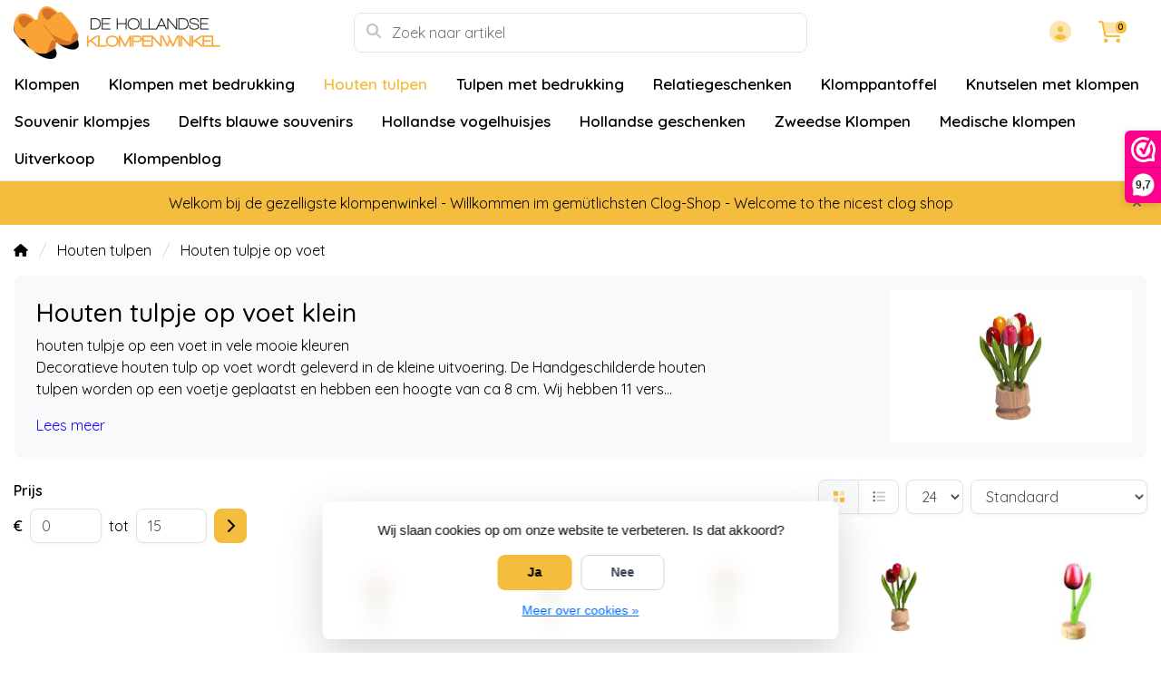

--- FILE ---
content_type: text/html;charset=utf-8
request_url: https://www.dehollandseklompenwinkel.nl/nl/houten-tulpen/houten-tulpje-op-voet/
body_size: 22227
content:
<!DOCTYPE html>
<html lang="nl">
  <!-- THEME AWESOME BY FRONTLABEL - 9-7-2025 - v1.12 - TPE ACTIVE -->
  <head>
    <meta charset="utf-8"/>
<!-- [START] 'blocks/head.rain' -->
<!--

  (c) 2008-2026 Lightspeed Netherlands B.V.
  http://www.lightspeedhq.com
  Generated: 18-01-2026 @ 11:01:59

-->
<link rel="canonical" href="https://www.dehollandseklompenwinkel.nl/nl/houten-tulpen/houten-tulpje-op-voet/"/>
<link rel="alternate" href="https://www.dehollandseklompenwinkel.nl/nl/index.rss" type="application/rss+xml" title="Nieuwe producten"/>
<link href="https://cdn.webshopapp.com/assets/cookielaw.css?2025-02-20" rel="stylesheet" type="text/css"/>
<meta name="robots" content="noodp,noydir"/>
<meta name="google-site-verification" content="KACL4VyQIUTF6lQcmPEkFMvMsEUqnRwmW5845K0rg58"/>
<meta name="google-site-verification" content="kF00UKas9dXEGRL61w8X6iGn0vuJkJXwafi4GPAaPM4"/>
<meta property="og:url" content="https://www.dehollandseklompenwinkel.nl/nl/houten-tulpen/houten-tulpje-op-voet/?source=facebook"/>
<meta property="og:site_name" content="De Hollandse Klompenwinkel"/>
<meta property="og:title" content="houten tulpje op voet in 11 schitterende kleuren"/>
<meta property="og:description" content="houten tulpje op voet in 11 schitterende kleuren. Direct vanuit voorraad geleverd tegen de scherpste prijzen. Koop ze NU!!"/>
<!--[if lt IE 9]>
<script src="https://cdn.webshopapp.com/assets/html5shiv.js?2025-02-20"></script>
<![endif]-->
<!-- [END] 'blocks/head.rain' -->
    <meta name="viewport" content="width=device-width, initial-scale=1.0" />
    <title>houten tulpje op voet in 11 schitterende kleuren - De Hollandse Klompenwinkel</title>
    <meta name="description" content="houten tulpje op voet in 11 schitterende kleuren. Direct vanuit voorraad geleverd tegen de scherpste prijzen. Koop ze NU!!">
    <meta name="keywords" content="Houten, tulpje, op, voet, klein, De Hollandse Klompenwinkel, klompen winkel Nederland, traditionele Nederlandse klompen, Hollands souvenirs kopen,  houten tulpen, relatiegeschenken, klompen met logo, klompen, houten klompen, klompen met bedrukking">
    <meta http-equiv="X-UA-Compatible" content="IE=edge">
    <meta name="mobile-web-app-capable" content="yes">
    <meta name="apple-mobile-web-app-status-bar-style" content="black">
    <meta name="theme-color" content="#ffffff">
    <link rel="preconnect" href="https://cdn.webshopapp.com" crossorigin>
    <link rel="preconnect" href="https://fonts.googleapis.com">
    <link rel="preconnect" href="https://fonts.gstatic.com" crossorigin>
    <link rel="preconnect" href="https://kit.fontawesome.com" crossorigin>
    <link rel="dns-prefetch" href="https://kit.fontawesome.com">	
    <link rel="dns-prefetch" href="https://cdn.webshopapp.com">	
    <link rel="dns-prefetch" href="https://fonts.googleapis.com">
    <link rel="shortcut icon" href="https://cdn.webshopapp.com/shops/52125/themes/184770/v/2742907/assets/favicon.ico?20251024170058" type="image/x-icon">
        	<script src="https://kit.fontawesome.com/b58978cf9a.js" crossorigin="anonymous"></script>
		    <!-- Bootstrap CSS -->
		       <link href='//fonts.googleapis.com/css?family=Quicksand:wght@0,;0,600&display=swap' rel='stylesheet' type='text/css'>
  <link href='//fonts.googleapis.com/css?family=Quicksand:wght@0,500;0,600&display=swap' rel='stylesheet' type='text/css'>


     
<!--     <link rel="stylesheet" type="text/css" href="https://cdn.webshopapp.com/shops/52125/themes/184770/assets/style.css?20260108192126-260118-110159"> -->
		<link rel="preload" href="https://cdn.webshopapp.com/shops/52125/themes/184770/assets/bootstrap-min.css?20260108192126" as="style" onload="this.rel='stylesheet'">
		<link rel="preload" href="https://cdn.webshopapp.com/shops/52125/themes/184770/assets/style.css?20260108192126" as="style" onload="this.rel='stylesheet'">
    <link rel="preload" href="https://cdn.webshopapp.com/shops/52125/themes/184770/assets/custom.css?20260108192126" as="style" onload="this.rel='stylesheet'">
    <noscript>
      <link rel="stylesheet" href="https://cdn.webshopapp.com/shops/52125/themes/184770/assets/bootstrap-min.css?20260108192126">
      <link rel="stylesheet" href="https://cdn.webshopapp.com/shops/52125/themes/184770/assets/style.css?20260108192126">
      <link rel="stylesheet" href="https://cdn.webshopapp.com/shops/52125/themes/184770/assets/custom.css?20260108192126">
    </noscript>
   	  
    <link rel="stylesheet" type="text/css" href="https://cdn.webshopapp.com/shops/52125/themes/184770/assets/owl-carousel-min.css?20260108192126"> 
    <!--link rel="stylesheet" href="https://cdn.webshopapp.com/shops/52125/themes/184770/assets/owl-theme-default-min.css?20260108192126"-->
    <link rel="stylesheet" type="text/css" href="https://cdn.webshopapp.com/shops/52125/themes/184770/assets/settings.css??20260108192126">  
    <!--link rel="stylesheet" type="text/css" href="https://cdn.webshopapp.com/shops/52125/themes/184770/assets/gui-2-0.css?20260108192126"-->
    <!--link rel="stylesheet" href="https://cdn.webshopapp.com/assets/gui-responsive-2-0.css?2025-02-20" -->  
       
    <!--     <link rel="stylesheet" type="text/css" href="https://cdn.webshopapp.com/shops/52125/themes/184770/assets/custom.css?20260108192126-260118-110159"> -->
    <!--[if lt IE 9]>
    <link rel="stylesheet" href="https://cdn.webshopapp.com/shops/52125/themes/184770/assets/style-ie.css?20260108192126">
    <![endif]-->
    <link rel="stylesheet" media="print" href="https://cdn.webshopapp.com/shops/52125/themes/184770/assets/print-min.css?20260108192126">
    <script src="https://cdn.webshopapp.com/shops/52125/themes/184770/assets/jquery-min.js?20260108192126"></script>
    
    <script src="https://cdn.webshopapp.com/shops/52125/themes/184770/assets/popper-min.js?20260108192126"></script>
		<script src="https://cdn.webshopapp.com/shops/52125/themes/184770/assets/bootstrap-min.js?20260108192126" ></script>
    <script src="https://cdn.webshopapp.com/shops/52125/themes/184770/assets/jquery-cookie.js?20260108192126" ></script>
                                            <script>
  var theme = {};
    theme.shop = {
    id: 52125,
    domain: 'https://www.dehollandseklompenwinkel.nl/',
    currentLang: 'Nederlands',
    currencySymbol: '€',
    currencyTitle: 'eur',
		currencyCode: 'EUR',
    b2b: false,
    pageKey: '50f3a5415736ca1119c556517c23b139',
    serverTime: 'Jan 18, 2026 11:01:59 +0100',
    getServerTime: function getServerTime()
    {
      return new Date(theme.shop.serverTime);
    },
    currencyConverter: 1.000000,
    template: 'pages/collection.rain',
    legalMode: 'strict',
    pricePerUnit: false,
    checkout: {
      stayOnPage: true,
    },
    breadcrumb:
		{
      title: '',
    },
    ssl: true,
    cart_redirect_back: true,
    wish_list: true,
    price_InEx:  0,
    imageSize: '600x450x2'


   
  };

  //alert(theme.shop.imageSize);
  
  theme.url = {
    shop: 'https://www.dehollandseklompenwinkel.nl/nl/',
    domain: 'https://www.dehollandseklompenwinkel.nl/',
    static: 'https://static.webshopapp.com/shops/052125/',
    search: 'https://www.dehollandseklompenwinkel.nl/nl/search/',
    cart: 'https://www.dehollandseklompenwinkel.nl/nl/cart/',
    checkout: 'https://www.dehollandseklompenwinkel.nl/nl/checkout/',
    addToCart: 'https://www.dehollandseklompenwinkel.nl/nl/cart/add/',
    gotoProduct: 'https://www.dehollandseklompenwinkel.nl/nl/go/product/',
  };

  theme.text = {
    continueShopping: 'Ga verder met winkelen',
    proceedToCheckout: 'Doorgaan naar afrekenen',
    viewProduct: 'Bekijk product',
    addToCart: 'Toevoegen aan winkelwagen',
    noInformationFound: 'Geen informatie gevonden',
    view: 'Bekijken',
    moreInfo: 'Meer info',
    checkout: 'Bestellen',
    close: 'Sluiten',
    navigation: 'Navigatie',
    inStock: 'Op voorraad',
    outOfStock: 'Niet op voorraad',
    freeShipping: '',
    amountToFreeShipping: '',
    amountToFreeShippingValue: parseFloat(0),
    backorder: 'Backorder',
    search: 'Zoeken',
    tax: 'incl. btw',
    exclShipping: 'Excl. <a href="https://www.dehollandseklompenwinkel.nl/nl/service/shipping-returns/" target="_blank">Verzendkosten</a>',
    customizeProduct: 'Product aanpassen',
    expired: 'Expired',
    dealExpired: 'Actie verlopen',
    compare: 'Vergelijk',
    wishlist: 'Verlanglijst',
    cart: 'Winkelwagen',
    SRP: 'AVP',
    inclVAT: 'incl. btw',
    exclVAT: 'excl. btw',
    unitPrice: 'Stukprijs',
    lastUpdated: 'Laatst bijgewerkt',
    onlinePricesMayDiffer: 'Prijzen online en in de winkel kunnen verschillen',
    countdown: {
      labels: ['Years', 'Months ', 'Weeks', 'Dagen', 'Uur', 'Minuten', 'Seconden'],
      labels1: ['Jaar', 'Maand ', 'Week', 'Dag', 'Hour', 'Minute', 'Second'],
    },
    chooseVariant: 'Maak een keuze',
    chooseLanguage: 'Kies uw taal',
    chooseCurrency: 'Kies uw valuta',
    loginOrMyAccount: 'Inloggen',
  }
</script>  </head>
  <body class="shop-52125 custom osx collectionpage" style="touch-action: manipulation;">
    <!-- [START] 'blocks/body.rain' -->
<script>
(function () {
  var s = document.createElement('script');
  s.type = 'text/javascript';
  s.async = true;
  s.src = 'https://www.dehollandseklompenwinkel.nl/nl/services/stats/pageview.js';
  ( document.getElementsByTagName('head')[0] || document.getElementsByTagName('body')[0] ).appendChild(s);
})();
</script>
  
<!-- Global site tag (gtag.js) - Google Analytics -->
<script async src="https://www.googletagmanager.com/gtag/js?id=G-G0T3VFED6K"></script>
<script>
    window.dataLayer = window.dataLayer || [];
    function gtag(){dataLayer.push(arguments);}

        gtag('consent', 'default', {"ad_storage":"denied","ad_user_data":"denied","ad_personalization":"denied","analytics_storage":"denied","region":["AT","BE","BG","CH","GB","HR","CY","CZ","DK","EE","FI","FR","DE","EL","HU","IE","IT","LV","LT","LU","MT","NL","PL","PT","RO","SK","SI","ES","SE","IS","LI","NO","CA-QC"]});
    
    gtag('js', new Date());
    gtag('config', 'G-G0T3VFED6K', {
        'currency': 'EUR',
                'country': 'NL'
    });

        gtag('event', 'view_item_list', {"items":[{"item_id":170724275,"item_name":"6 houten tulpen op een voet","currency":"EUR","item_brand":"","item_variant":"Default","price":12.5,"quantity":1,"item_category":"Houten tulpen","item_category2":"Houten tulpen 20 cm","item_category3":"Houten tulpje op voet"},{"item_id":170722850,"item_name":"3 houten tulpen op een voet in de kleur donker paars-paars-wit rose","currency":"EUR","item_brand":"","item_variant":"Default","price":6.25,"quantity":1,"item_category":"Tulpen aus Holz","item_category2":"Holztulpen 20cm","item_category3":"h\u00f6lzerne Tulpe auf einem Sockel"},{"item_id":170720501,"item_name":"3 houten tulp op een voet in de kleur rood-oranje-geel","currency":"EUR","item_brand":"","item_variant":"Default","price":6.25,"quantity":1,"item_category":"Tulpen aus Holz","item_category2":"Holztulpen 20cm","item_category3":"h\u00f6lzerne Tulpe auf einem Sockel"},{"item_id":170723144,"item_name":"3 houten tulpen op een voet in de kleur rood-rose-wit","currency":"EUR","item_brand":"","item_variant":"Default","price":6.25,"quantity":1,"item_category":"Tulpen aus Holz","item_category2":"Holztulpen 20cm","item_category3":"h\u00f6lzerne Tulpe auf einem Sockel"},{"item_id":66183968,"item_name":"houten tulp op een voet in de kleur rood \/ wit","currency":"EUR","item_brand":"","item_variant":"Default","price":1.9,"quantity":1,"item_category":"Houten tulpen","item_category2":"Houten tulpje op voet"},{"item_id":62628125,"item_name":"houten tulp op een voet in de kleur oranje","currency":"EUR","item_brand":"","item_variant":"Standaard","price":1.9,"quantity":1,"item_category":"Houten tulpen","item_category2":"Houten tulpje op voet"},{"item_id":62625788,"item_name":"houten tulp op een voet in de kleur rood","currency":"EUR","item_brand":"","item_variant":"Default","price":1.9,"quantity":1,"item_category":"Houten tulpen","item_category2":"Houten tulpje op voet"},{"item_id":62625662,"item_name":"houten tulp op een voet in de kleur geel","currency":"EUR","item_brand":"","item_variant":"Default","price":1.9,"quantity":1,"item_category":"Houten tulpen","item_category2":"Houten tulpje op voet"},{"item_id":62626760,"item_name":"houten tulp op een voet in de kleur wit","currency":"EUR","item_brand":"","item_variant":"Default","price":1.9,"quantity":1,"item_category":"Houten tulpen","item_category2":"Houten tulpje op voet"},{"item_id":62627858,"item_name":"houten tulp op een voet in de kleur rose","currency":"EUR","item_brand":"","item_variant":"Default","price":1.9,"quantity":1,"item_category":"Houten tulpen","item_category2":"Houten tulpje op voet"},{"item_id":87853880,"item_name":"houten tulp op een voet in de kleur rose \/ wit","currency":"EUR","item_brand":"","item_variant":"Default","price":1.9,"quantity":1,"item_category":"Houten tulpen","item_category2":"Houten tulpje op voet"},{"item_id":88019978,"item_name":"houten tulp op een voet in de kleur wit - rose","currency":"EUR","item_brand":"","item_variant":"Standaard","price":1.9,"quantity":1,"item_category":"Houten tulpen","item_category2":"Houten tulpje op voet"},{"item_id":62627975,"item_name":"houten tulp op een voet in de kleur paars","currency":"EUR","item_brand":"","item_variant":"Default","price":1.9,"quantity":1,"item_category":"Houten tulpen","item_category2":"Houten tulpje op voet"},{"item_id":100667132,"item_name":"houten tulp op een voet in de kleur donker paars","currency":"EUR","item_brand":"","item_variant":"Default","price":1.9,"quantity":1,"item_category":"Houten tulpen","item_category2":"Houten tulpje op voet"},{"item_id":62627702,"item_name":"houten tulp op een voet in de kleur blauw","currency":"EUR","item_brand":"","item_variant":"Default","price":1.9,"quantity":1,"item_category":"Houten tulpen","item_category2":"Houten tulpje op voet"},{"item_id":63617192,"item_name":"houten tulp met logo op voet in diverse kleuren","currency":"EUR","item_brand":"","item_variant":"Default","price":2.5,"quantity":1,"item_category":"Wedding Wooden shoes","item_category2":"Wooden tulips","item_category3":"Promotional","item_category4":"small wooden tulips on foot","item_category5":"Tulips with print"},{"item_id":187912582,"item_name":"Houten tulp op voet met tekst klein","currency":"EUR","item_brand":"","item_variant":"wit","price":2.5,"quantity":1,"item_category":"Wooden tulips","item_category2":"Promotional","item_category3":"small wooden tulips on foot","item_category4":"Tulips with print"}]});
    </script>
<script>
(function () {
  var s = document.createElement('script');
  s.type = 'text/javascript';
  s.async = true;
  s.src = 'https://dashboard.webwinkelkeur.nl/webshops/sidebar.js?id=1202641';
  ( document.getElementsByTagName('head')[0] || document.getElementsByTagName('body')[0] ).appendChild(s);
})();
</script>
<script>
(function () {
  var s = document.createElement('script');
  s.type = 'text/javascript';
  s.async = true;
  s.src = 'https://app.sendy.nl/embed/api.js';
  ( document.getElementsByTagName('head')[0] || document.getElementsByTagName('body')[0] ).appendChild(s);
})();
</script>
<script>
(function () {
  var s = document.createElement('script');
  s.type = 'text/javascript';
  s.async = true;
  s.src = 'https://app.sendy.nl/embed/lightspeed/connection/910d2954-295c-480a-8cce-abc3b62ce51a/script.js';
  ( document.getElementsByTagName('head')[0] || document.getElementsByTagName('body')[0] ).appendChild(s);
})();
</script>
  <div class="wsa-cookielaw">
            Wij slaan cookies op om onze website te verbeteren. Is dat akkoord?
      <a href="https://www.dehollandseklompenwinkel.nl/nl/cookielaw/optIn/" class="wsa-cookielaw-button wsa-cookielaw-button-green" rel="nofollow" title="Ja">Ja</a>
      <a href="https://www.dehollandseklompenwinkel.nl/nl/cookielaw/optOut/" class="wsa-cookielaw-button wsa-cookielaw-button-red" rel="nofollow" title="Nee">Nee</a>
      <a href="https://www.dehollandseklompenwinkel.nl/nl/service/privacy-policy/" class="wsa-cookielaw-link" rel="nofollow" title="Meer over cookies">Meer over cookies &raquo;</a>
      </div>
<!-- [END] 'blocks/body.rain' -->
 
  	<header class="navigation d-none d-md-block nav-3 sticky-top fullwidth">
<div class="first-section container d-flex justify-content-between align-items-center pt-1">
  <div class=" w-30">
      <a href="https://www.dehollandseklompenwinkel.nl/nl/" title="De Hollandse Klompenwinkel – Authentieke Klompen &amp; Hollands Souvenirs" class="logo">
        <img src="https://cdn.webshopapp.com/shops/52125/themes/184770/assets/logo.png?20260103143156" alt="De Hollandse Klompenwinkel – Authentieke Klompen &amp; Hollands Souvenirs" class="not-configured" />
      </a>
  </div>
  <div class="w-40">
   	 <form class="form-group position-relative w-100 py-1 mb-0" role="search" action="https://www.dehollandseklompenwinkel.nl/nl/search/" method="get" id="form_search">
  <div class="input-group rounded">
      <div class="flex-fill">
  <input type="text" class="form-control form-control-lg font-base border-0" placeholder="Zoek naar artikel" name="q" id="srch" autocomplete="off" style="min-width:360px">
     <i class="fa-solid fa-magnifying-glass position-absolute o-25 text-reset"></i>
    </div>
 
   </div>
  
  
      <div class="autocomplete shadow rounded-bottom">
          <div class="products-livesearch"></div>
          <div class="more rounded">
              <a href="#" class="font-weight-bold text-center rounded p-3">Bekijk alle resultaten<span class="ml-1">(0)</span></a>
          </div>
          <div class="notfound">Geen producten gevonden...</div>
      </div>
</form>  </div>
    
  

<div class="d-flex justify-content-end w-30">  
      
<div class="header-icon d-none align-items-center justify-content-center dropdown">
    <a href="https://www.dehollandseklompenwinkel.nl/nl/service/" aria-label="Klantenservice" class="service px-3 w-100">
      <i class="fa-duotone fa-question-circle"></i>
          </a>
  </div>
  <div class="header-icon d-none d-md-flex align-items-center justify-content-center dropdown header-account">
    <a aria-label="Mijn account" class="my-account px-3 w-100" href="https://www.dehollandseklompenwinkel.nl/nl/account/" role="button" id="dropdownAccount" aria-haspopup="true" aria-expanded="false">
      <i class="fa-duotone fa-circle-user"></i>   
    </a>
    
    <div class="dropdown-menu dropdown-menu-right shadow border-0"> 
            
      <form id="gui-form-top" class="p-3" action="https://www.dehollandseklompenwinkel.nl/nl/account/loginPost/" method="post">
        <input type="hidden" name="key" value="50f3a5415736ca1119c556517c23b139" class="form-control">
        <div class="form-group">
          <input id="gui-form-email" class="gui-validate form-control" type="text" name="email" autocomplete="username" value="" placeholder="E-mailadres" aria-required="true">
        </div>
        <div class="form-group">
          <input id="gui-form-password" class="gui-validate form-control" type="password" autocomplete="current-password" name="password" value="" placeholder="Wachtwoord" aria-required="true">
        </div>
        
        <a href="javascript:;" onclick="$('#gui-form-top').submit();" class="btn btn-lg btn-primary btn-block font-weight-bold" aria-label="Login">Login</a>
        <!--input type="submit" class="gui-hide form-control"-->
      </form>
      
  <div class="dropdown-divider"></div>
  <a class="dropdown-item" href="https://www.dehollandseklompenwinkel.nl/nl/account/register/">Een account aanmaken</a>
  <a class="dropdown-item" href="https://www.dehollandseklompenwinkel.nl/nl/account/password/">Wachtwoord vergeten?</a>
      
               </div>
  </div>
  <div class="header-icon d-md-flex align-items-center justify-content-center header-cart dropdown pr-4">
     <a aria-label="Winkelwagen" class="cart px-3 pr-lg-0 pr-md-3 w-100" href="https://www.dehollandseklompenwinkel.nl/nl/cart/" role="button" id="dropdownCart"  aria-haspopup="true" aria-expanded="false">       
      	<i class="fa-duotone fa-cart-shopping"></i>   
       <span class="badge badge-primary rounded-pill position-absolute ml-n2">0</span>
    </a>
    <div class="dropdown-menu dropdown-menu-right shadow border-0 p-4">
    <div class="cartproduct text-center">
  <span class="empty">Uw winkelwagen is leeg</span>
</div>

  

    
</div>    
    </div></div>
</div>
  
<nav class="container navbar navbar-expand-lg d-none d-lg-block navbar-light px-md-0 py-1">
  <button class="navbar-toggler" type="button" data-toggle="collapse" data-target="#navbarNav" aria-controls="navbarNav" aria-expanded="false" aria-label="Toggle navigation">
    <svg xmlns="http://www.w3.org/2000/svg" xmlns:xlink="http://www.w3.org/1999/xlink" version="1.1" x="0px" y="0px" xml:space="preserve"><g><path d="M0.82,28.28h25.428c-0.607-1.552-1.058-3.197-1.341-4.922H0.82c-0.453,0-0.82,0.368-0.82,0.82v3.281   C0,27.913,0.368,28.28,0.82,28.28z"/><path d="M0.82,6.405h26.905c0.94-1.767,2.071-3.415,3.363-4.922H0.82C0.368,1.483,0,1.851,0,2.304v3.281   C0,6.038,0.368,6.405,0.82,6.405z"/><path d="M50.43,45.233H0.82c-0.453,0-0.82,0.368-0.82,0.82v3.281c0,0.453,0.368,0.82,0.82,0.82H50.43c0.453,0,0.82-0.368,0.82-0.82   v-3.281C51.25,45.601,50.882,45.233,50.43,45.233z"/></g><path d="M78.139,42.629L66.759,31.25c-0.25-0.25-0.572-0.405-0.921-0.445c2.772-3.369,4.288-7.574,4.288-11.957  C70.125,8.455,61.67,0,51.278,0C40.885,0,32.43,8.455,32.43,18.848c0,10.393,8.455,18.848,18.848,18.848  c4.38,0,8.585-1.513,11.958-4.282c0.041,0.336,0.193,0.654,0.443,0.916l11.379,11.379c0.304,0.304,0.704,0.457,1.103,0.457  c0.4,0,0.799-0.152,1.104-0.457l0.874-0.874C78.747,44.227,78.747,43.237,78.139,42.629z M51.278,33.873  c-8.285,0-15.025-6.74-15.025-15.025c0-8.285,6.74-15.025,15.025-15.025c8.285,0,15.025,6.74,15.025,15.025  C66.303,27.133,59.562,33.873,51.278,33.873z"/></svg>
  </button>
  
  <div class="collapse navbar-collapse" id="navbarNav">
    <ul class="navbar-nav align-items-center justify-content-start subnormal flex-wrap">
                        <!-- MEGAMENU YES OR NO --->
      <li class="nav-item sub megamenu">
        <a class="nav-link px-3" href="https://www.dehollandseklompenwinkel.nl/nl/klompen/" title="Klompen">Klompen</a>
                <div class="menu-holder shadow px-3 border-top rounded-bottom">
					<ul class="subnav p-4">
                              <li class="nav-item sub">
            <a class="nav-link subitem" href="https://www.dehollandseklompenwinkel.nl/nl/klompen/houten-klompen/" title="Houten klompen">Houten klompen</a>
                      </li>
                                         <li class="nav-item sub">
            <a class="nav-link subitem" href="https://www.dehollandseklompenwinkel.nl/nl/klompen/kinderklompen/" title="Kinderklompen">Kinderklompen</a>
                      </li>
                                         <li class="nav-item sub">
            <a class="nav-link subitem" href="https://www.dehollandseklompenwinkel.nl/nl/klompen/tripklompen-damesklompen/" title="Tripklompen (Damesklompen)">Tripklompen (Damesklompen)</a>
                      </li>
                                         <li class="nav-item sub">
            <a class="nav-link subitem" href="https://www.dehollandseklompenwinkel.nl/nl/klompen/spitsneus-klompen/" title="Spitsneus klompen">Spitsneus klompen</a>
                      </li>
                                         <li class="nav-item sub">
            <a class="nav-link subitem" href="https://www.dehollandseklompenwinkel.nl/nl/klompen/klompen-met-molen/" title="Klompen met Molen">Klompen met Molen</a>
                      </li>
                                         <li class="nav-item sub">
            <a class="nav-link subitem" href="https://www.dehollandseklompenwinkel.nl/nl/klompen/klompen-met-een-afbeelding-van-een-dier/" title="Klompen met een afbeelding van een dier">Klompen met een afbeelding van een dier</a>
                      </li>
                                         <li class="nav-item sub">
            <a class="nav-link subitem" href="https://www.dehollandseklompenwinkel.nl/nl/klompen/reuzenklompen/" title="Reuzenklompen">Reuzenklompen</a>
                      </li>
                                         <li class="nav-item sub">
            <a class="nav-link subitem" href="https://www.dehollandseklompenwinkel.nl/nl/klompen/boerengolf-klompjes/" title="Boerengolf klompjes">Boerengolf klompjes</a>
                      </li>
                                         <li class="nav-item sub">
            <a class="nav-link subitem" href="https://www.dehollandseklompenwinkel.nl/nl/klompen/klompen-accessoires/" title="Klompen accessoires">Klompen accessoires</a>
                      </li>
                             </ul>
                </div>
              </li>
            <!-- MEGAMENU YES OR NO --->
      <li class="nav-item sub megamenu">
        <a class="nav-link px-3" href="https://www.dehollandseklompenwinkel.nl/nl/klompen-met-bedrukking/" title="Klompen met bedrukking">Klompen met bedrukking</a>
                <div class="menu-holder shadow px-3 border-top rounded-bottom">
					<ul class="subnav p-4">
                              <li class="nav-item sub">
            <a class="nav-link subitem" href="https://www.dehollandseklompenwinkel.nl/nl/klompen-met-bedrukking/klompen-met-logo/" title="Klompen met logo">Klompen met logo</a>
                      </li>
                                         <li class="nav-item sub">
            <a class="nav-link subitem" href="https://www.dehollandseklompenwinkel.nl/nl/klompen-met-bedrukking/klompen-met-tekst/" title="Klompen met tekst">Klompen met tekst</a>
                      </li>
                                         <li class="nav-item sub">
            <a class="nav-link subitem" href="https://www.dehollandseklompenwinkel.nl/nl/klompen-met-bedrukking/trouwklompen/" title="Trouwklompen">Trouwklompen</a>
                      </li>
                                         <li class="nav-item sub">
            <a class="nav-link subitem" href="https://www.dehollandseklompenwinkel.nl/nl/klompen-met-bedrukking/klompen-met-gravering/" title="Klompen met Gravering">Klompen met Gravering</a>
                      </li>
                                         <li class="nav-item sub">
            <a class="nav-link subitem" href="https://www.dehollandseklompenwinkel.nl/nl/klompen-met-bedrukking/geboorteklompjes/" title="Geboorteklompjes">Geboorteklompjes</a>
                      </li>
                                         <li class="nav-item sub">
            <a class="nav-link subitem" href="https://www.dehollandseklompenwinkel.nl/nl/klompen-met-bedrukking/houten-klompen-met-foto/" title="Houten klompen met foto">Houten klompen met foto</a>
                      </li>
                                         <li class="nav-item sub">
            <a class="nav-link subitem" href="https://www.dehollandseklompenwinkel.nl/nl/klompen-met-bedrukking/houten-klompen-met-vlag/" title="Houten klompen met vlag">Houten klompen met vlag</a>
                      </li>
                             </ul>
                </div>
              </li>
            <!-- MEGAMENU YES OR NO --->
      <li class="nav-item sub active megamenu">
        <a class="nav-link px-3 text-primary" href="https://www.dehollandseklompenwinkel.nl/nl/houten-tulpen/" title="Houten tulpen">Houten tulpen</a>
                <div class="menu-holder shadow px-3 border-top rounded-bottom">
					<ul class="subnav p-4">
                              <li class="nav-item sub">
            <a class="nav-link subitem" href="https://www.dehollandseklompenwinkel.nl/nl/houten-tulpen/houten-tulpen-34-cm/" title="Houten tulpen 34 cm">Houten tulpen 34 cm</a>
                      </li>
                                         <li class="nav-item sub">
            <a class="nav-link subitem" href="https://www.dehollandseklompenwinkel.nl/nl/houten-tulpen/houten-tulpen-20-cm/" title="Houten tulpen 20 cm">Houten tulpen 20 cm</a>
                      </li>
                                         <li class="nav-item sub">
            <a class="nav-link subitem" href="https://www.dehollandseklompenwinkel.nl/nl/houten-tulpen/houten-tulpen-in-een-design-vaasje/" title="Houten tulpen in een design vaasje">Houten tulpen in een design vaasje</a>
                      </li>
                                         <li class="nav-item sub">
            <a class="nav-link subitem" href="https://www.dehollandseklompenwinkel.nl/nl/houten-tulpen/houten-tulpen-in-een-vaas/" title="Houten tulpen in een vaas">Houten tulpen in een vaas</a>
                      </li>
                                         <li class="nav-item sub">
            <a class="nav-link subitem" href="https://www.dehollandseklompenwinkel.nl/nl/houten-tulpen/houten-tulpen-in-een-houten-vaasje/" title="Houten tulpen in een houten vaasje">Houten tulpen in een houten vaasje</a>
                      </li>
                                         <li class="nav-item sub">
            <a class="nav-link subitem" href="https://www.dehollandseklompenwinkel.nl/nl/houten-tulpen/3-houten-tulpen-in-glazen-vaasje/" title="3 Houten Tulpen in Glazen Vaasje">3 Houten Tulpen in Glazen Vaasje</a>
                      </li>
                                         <li class="nav-item sub">
            <a class="nav-link subitem" href="https://www.dehollandseklompenwinkel.nl/nl/houten-tulpen/kleine-houten-tulpen-in-een-wandvaasje/" title="Kleine houten tulpen in een wandvaasje">Kleine houten tulpen in een wandvaasje</a>
                      </li>
                                         <li class="nav-item sub">
            <a class="nav-link subitem" href="https://www.dehollandseklompenwinkel.nl/nl/houten-tulpen/houten-tulpen-in-een-rieten-mand/" title="Houten tulpen in een rieten mand">Houten tulpen in een rieten mand</a>
                      </li>
                                         <li class="nav-item sub">
            <a class="nav-link subitem" href="https://www.dehollandseklompenwinkel.nl/nl/houten-tulpen/houten-tulpen-op-blad/" title="Houten tulpen op blad">Houten tulpen op blad</a>
                      </li>
                                         <li class="nav-item sub">
            <a class="nav-link subitem" href="https://www.dehollandseklompenwinkel.nl/nl/houten-tulpen/houten-tulpjes-op-een-klompje/" title="Houten Tulpjes op een Klompje">Houten Tulpjes op een Klompje</a>
                      </li>
                                         <li class="nav-item sub">
            <a class="nav-link subitem" href="https://www.dehollandseklompenwinkel.nl/nl/houten-tulpen/houten-tulpen-op-voet-35cm/" title="Houten tulpen op voet 35cm">Houten tulpen op voet 35cm</a>
                      </li>
                                         <li class="nav-item sub">
            <a class="nav-link subitem" href="https://www.dehollandseklompenwinkel.nl/nl/houten-tulpen/houten-tulp-op-voet-groot/" title="Houten tulp op voet groot">Houten tulp op voet groot</a>
                      </li>
                                         <li class="nav-item sub">
            <a class="nav-link subitem text-primary" href="https://www.dehollandseklompenwinkel.nl/nl/houten-tulpen/houten-tulpje-op-voet/" title="Houten tulpje op voet">Houten tulpje op voet</a>
                      </li>
                                         <li class="nav-item sub">
            <a class="nav-link subitem" href="https://www.dehollandseklompenwinkel.nl/nl/houten-tulpen/houten-tulp-op-voet-21-cm/" title="Houten tulp op voet  21 cm">Houten tulp op voet  21 cm</a>
                      </li>
                                         <li class="nav-item sub">
            <a class="nav-link subitem" href="https://www.dehollandseklompenwinkel.nl/nl/houten-tulpen/flessenopener-houten-tulp/" title="Flessenopener houten tulp">Flessenopener houten tulp</a>
                      </li>
                                         <li class="nav-item sub">
            <a class="nav-link subitem" href="https://www.dehollandseklompenwinkel.nl/nl/houten-tulpen/houten-tulp-aan-sleutelhanger/" title="Houten tulp aan sleutelhanger">Houten tulp aan sleutelhanger</a>
                      </li>
                                         <li class="nav-item sub">
            <a class="nav-link subitem" href="https://www.dehollandseklompenwinkel.nl/nl/houten-tulpen/mini-houten-tulp-op-een-balpen/" title="Mini houten tulp op een balpen">Mini houten tulp op een balpen</a>
                      </li>
                                         <li class="nav-item sub">
            <a class="nav-link subitem" href="https://www.dehollandseklompenwinkel.nl/nl/houten-tulpen/tulpje-op-een-potlood/" title="Tulpje op een potlood">Tulpje op een potlood</a>
                      </li>
                                         <li class="nav-item sub">
            <a class="nav-link subitem" href="https://www.dehollandseklompenwinkel.nl/nl/houten-tulpen/houten-tulpen-op-een-magneet-klein/" title="Houten tulpen op een magneet klein">Houten tulpen op een magneet klein</a>
                      </li>
                                         <li class="nav-item sub">
            <a class="nav-link subitem" href="https://www.dehollandseklompenwinkel.nl/nl/houten-tulpen/houten-tulpen-op-een-magneet-groot/" title="Houten tulpen op een magneet groot">Houten tulpen op een magneet groot</a>
                      </li>
                                         <li class="nav-item sub">
            <a class="nav-link subitem" href="https://www.dehollandseklompenwinkel.nl/nl/houten-tulpen/reuzen-tulpen/" title="Reuzen tulpen">Reuzen tulpen</a>
                      </li>
                             </ul>
                </div>
              </li>
            <!-- MEGAMENU YES OR NO --->
      <li class="nav-item megamenu">
        <a class="nav-link px-3" href="https://www.dehollandseklompenwinkel.nl/nl/tulpen-met-bedrukking/" title="Tulpen met bedrukking">Tulpen met bedrukking</a>
              </li>
            <!-- MEGAMENU YES OR NO --->
      <li class="nav-item megamenu">
        <a class="nav-link px-3" href="https://www.dehollandseklompenwinkel.nl/nl/relatiegeschenken/" title="Relatiegeschenken">Relatiegeschenken</a>
              </li>
            <!-- MEGAMENU YES OR NO --->
      <li class="nav-item megamenu">
        <a class="nav-link px-3" href="https://www.dehollandseklompenwinkel.nl/nl/klomppantoffel/" title="Klomppantoffel">Klomppantoffel</a>
              </li>
            <!-- MEGAMENU YES OR NO --->
      <li class="nav-item megamenu">
        <a class="nav-link px-3" href="https://www.dehollandseklompenwinkel.nl/nl/knutselen-met-klompen/" title="Knutselen met klompen">Knutselen met klompen</a>
              </li>
            <!-- MEGAMENU YES OR NO --->
      <li class="nav-item sub megamenu">
        <a class="nav-link px-3" href="https://www.dehollandseklompenwinkel.nl/nl/souvenir-klompjes/" title="Souvenir klompjes">Souvenir klompjes</a>
                <div class="menu-holder shadow px-3 border-top rounded-bottom">
					<ul class="subnav p-4">
                              <li class="nav-item sub">
            <a class="nav-link subitem" href="https://www.dehollandseklompenwinkel.nl/nl/souvenir-klompjes/sleutelhanger-met-1-klompje/" title="Sleutelhanger met 1 Klompje">Sleutelhanger met 1 Klompje</a>
                      </li>
                                         <li class="nav-item sub">
            <a class="nav-link subitem" href="https://www.dehollandseklompenwinkel.nl/nl/souvenir-klompjes/sleutelhanger-met-2-klompjes/" title="Sleutelhanger met 2 Klompjes">Sleutelhanger met 2 Klompjes</a>
                      </li>
                                         <li class="nav-item sub">
            <a class="nav-link subitem" href="https://www.dehollandseklompenwinkel.nl/nl/souvenir-klompjes/magneet-klompjes/" title="Magneet klompjes">Magneet klompjes</a>
                      </li>
                                         <li class="nav-item sub">
            <a class="nav-link subitem" href="https://www.dehollandseklompenwinkel.nl/nl/souvenir-klompjes/souvenirs-klompjes-5cm/" title="Souvenirs klompjes 5cm">Souvenirs klompjes 5cm</a>
                      </li>
                                         <li class="nav-item sub">
            <a class="nav-link subitem" href="https://www.dehollandseklompenwinkel.nl/nl/souvenir-klompjes/souvenirs-klompjes-6cm/" title="Souvenirs klompjes 6cm">Souvenirs klompjes 6cm</a>
                      </li>
                                         <li class="nav-item sub">
            <a class="nav-link subitem" href="https://www.dehollandseklompenwinkel.nl/nl/souvenir-klompjes/souvenirs-klompjes-8-cm/" title="Souvenirs klompjes 8 cm">Souvenirs klompjes 8 cm</a>
                      </li>
                                         <li class="nav-item sub">
            <a class="nav-link subitem" href="https://www.dehollandseklompenwinkel.nl/nl/souvenir-klompjes/souvenirklompjes-10-cm/" title="Souvenirklompjes 10 cm">Souvenirklompjes 10 cm</a>
                      </li>
                                         <li class="nav-item sub">
            <a class="nav-link subitem" href="https://www.dehollandseklompenwinkel.nl/nl/souvenir-klompjes/souvenir-klompjes-12cm/" title="Souvenir klompjes 12cm">Souvenir klompjes 12cm</a>
                      </li>
                                         <li class="nav-item sub">
            <a class="nav-link subitem" href="https://www.dehollandseklompenwinkel.nl/nl/souvenir-klompjes/souvenir-klompjes-van-14-cm/" title="Souvenir Klompjes van 14 cm">Souvenir Klompjes van 14 cm</a>
                      </li>
                                         <li class="nav-item sub">
            <a class="nav-link subitem" href="https://www.dehollandseklompenwinkel.nl/nl/souvenir-klompjes/flesopener-klompje/" title="Flesopener klompje">Flesopener klompje</a>
                      </li>
                                         <li class="nav-item sub">
            <a class="nav-link subitem" href="https://www.dehollandseklompenwinkel.nl/nl/souvenir-klompjes/spaarpot-klompjes/" title="Spaarpot klompjes">Spaarpot klompjes</a>
                      </li>
                                         <li class="nav-item sub">
            <a class="nav-link subitem" href="https://www.dehollandseklompenwinkel.nl/nl/souvenir-klompjes/borstelklompje/" title="Borstelklompje">Borstelklompje</a>
                      </li>
                                         <li class="nav-item sub">
            <a class="nav-link subitem" href="https://www.dehollandseklompenwinkel.nl/nl/souvenir-klompjes/puntenslijper-klompje/" title="Puntenslijper Klompje">Puntenslijper Klompje</a>
                      </li>
                                         <li class="nav-item sub">
            <a class="nav-link subitem" href="https://www.dehollandseklompenwinkel.nl/nl/souvenir-klompjes/klompjes-ballpoint/" title="Klompjes Ballpoint">Klompjes Ballpoint</a>
                      </li>
                                         <li class="nav-item sub">
            <a class="nav-link subitem" href="https://www.dehollandseklompenwinkel.nl/nl/souvenir-klompjes/klomp-potlood/" title="Klomp potlood">Klomp potlood</a>
                      </li>
                                         <li class="nav-item sub">
            <a class="nav-link subitem" href="https://www.dehollandseklompenwinkel.nl/nl/souvenir-klompjes/klompjes-puntenslijper-met-kleurpotloden/" title="Klompjes puntenslijper met kleurpotloden">Klompjes puntenslijper met kleurpotloden</a>
                      </li>
                                         <li class="nav-item sub">
            <a class="nav-link subitem" href="https://www.dehollandseklompenwinkel.nl/nl/souvenir-klompjes/kurkentrekker-klompje/" title="Kurkentrekker klompje">Kurkentrekker klompje</a>
                      </li>
                                         <li class="nav-item sub">
            <a class="nav-link subitem" href="https://www.dehollandseklompenwinkel.nl/nl/souvenir-klompjes/houten-speelgoed/" title="Houten speelgoed ">Houten speelgoed </a>
                      </li>
                                         <li class="nav-item sub">
            <a class="nav-link subitem" href="https://www.dehollandseklompenwinkel.nl/nl/souvenir-klompjes/broche-corsage-met-klompjes/" title="Broche - corsage  met klompjes">Broche - corsage  met klompjes</a>
                      </li>
                                         <li class="nav-item sub">
            <a class="nav-link subitem" href="https://www.dehollandseklompenwinkel.nl/nl/souvenir-klompjes/dasklompjes-in-vele-uitvoeringen/" title="Dasklompjes in Vele Uitvoeringen">Dasklompjes in Vele Uitvoeringen</a>
                      </li>
                                         <li class="nav-item sub">
            <a class="nav-link subitem" href="https://www.dehollandseklompenwinkel.nl/nl/souvenir-klompjes/klompjes-met-bloemetjes/" title="Klompjes met bloemetjes">Klompjes met bloemetjes</a>
                      </li>
                                         <li class="nav-item sub">
            <a class="nav-link subitem" href="https://www.dehollandseklompenwinkel.nl/nl/souvenir-klompjes/klompfluitjes/" title="Klompfluitjes">Klompfluitjes</a>
                      </li>
                             </ul>
                </div>
              </li>
            <!-- MEGAMENU YES OR NO --->
      <li class="nav-item sub megamenu">
        <a class="nav-link px-3" href="https://www.dehollandseklompenwinkel.nl/nl/delfts-blauwe-souvenirs/" title="Delfts blauwe souvenirs">Delfts blauwe souvenirs</a>
                <div class="menu-holder shadow px-3 border-top rounded-bottom">
					<ul class="subnav p-4">
                              <li class="nav-item sub">
            <a class="nav-link subitem" href="https://www.dehollandseklompenwinkel.nl/nl/delfts-blauwe-souvenirs/hollandse-delftsblauwe-windmolens/" title="Hollandse Delftsblauwe windmolens">Hollandse Delftsblauwe windmolens</a>
                      </li>
                                         <li class="nav-item sub">
            <a class="nav-link subitem" href="https://www.dehollandseklompenwinkel.nl/nl/delfts-blauwe-souvenirs/delftsblauwe-klompjes/" title="Delftsblauwe klompjes">Delftsblauwe klompjes</a>
                      </li>
                                         <li class="nav-item sub">
            <a class="nav-link subitem" href="https://www.dehollandseklompenwinkel.nl/nl/delfts-blauwe-souvenirs/delftsblauw-kussend-paartje/" title="Delftsblauw kussend paartje">Delftsblauw kussend paartje</a>
                      </li>
                                         <li class="nav-item sub">
            <a class="nav-link subitem" href="https://www.dehollandseklompenwinkel.nl/nl/delfts-blauwe-souvenirs/delftsblauwe-souvenirs/" title="Delftsblauwe souvenirs">Delftsblauwe souvenirs</a>
                      </li>
                                         <li class="nav-item sub">
            <a class="nav-link subitem" href="https://www.dehollandseklompenwinkel.nl/nl/delfts-blauwe-souvenirs/delftsblauwe-peper-en-zoutstel/" title="Delftsblauwe peper en zoutstel">Delftsblauwe peper en zoutstel</a>
                      </li>
                                         <li class="nav-item sub">
            <a class="nav-link subitem" href="https://www.dehollandseklompenwinkel.nl/nl/delfts-blauwe-souvenirs/delftsblauwe-koe/" title="Delftsblauwe koe">Delftsblauwe koe</a>
                      </li>
                             </ul>
                </div>
              </li>
            <!-- MEGAMENU YES OR NO --->
      <li class="nav-item megamenu">
        <a class="nav-link px-3" href="https://www.dehollandseklompenwinkel.nl/nl/hollandse-vogelhuisjes/" title="Hollandse vogelhuisjes">Hollandse vogelhuisjes</a>
              </li>
            <!-- MEGAMENU YES OR NO --->
      <li class="nav-item sub megamenu">
        <a class="nav-link px-3" href="https://www.dehollandseklompenwinkel.nl/nl/hollandse-geschenken/" title="Hollandse geschenken">Hollandse geschenken</a>
                <div class="menu-holder shadow px-3 border-top rounded-bottom">
					<ul class="subnav p-4">
                              <li class="nav-item sub">
            <a class="nav-link subitem" href="https://www.dehollandseklompenwinkel.nl/nl/hollandse-geschenken/vazen-met-een-hollands-tintje/" title="Vazen met een Hollands tintje">Vazen met een Hollands tintje</a>
                      </li>
                                         <li class="nav-item sub">
            <a class="nav-link subitem" href="https://www.dehollandseklompenwinkel.nl/nl/hollandse-geschenken/souvenir-magneten/" title="Souvenir magneten">Souvenir magneten</a>
                      </li>
                                         <li class="nav-item sub">
            <a class="nav-link subitem" href="https://www.dehollandseklompenwinkel.nl/nl/hollandse-geschenken/hollandse-caps-en-petten/" title="Hollandse Caps en Petten.">Hollandse Caps en Petten.</a>
                      </li>
                                         <li class="nav-item sub">
            <a class="nav-link subitem" href="https://www.dehollandseklompenwinkel.nl/nl/hollandse-geschenken/hollandse-houten-puzzels/" title="Hollandse houten puzzels">Hollandse houten puzzels</a>
                      </li>
                                         <li class="nav-item sub">
            <a class="nav-link subitem" href="https://www.dehollandseklompenwinkel.nl/nl/hollandse-geschenken/plantenhanger-klomp/" title="Plantenhanger klomp">Plantenhanger klomp</a>
                      </li>
                                         <li class="nav-item sub">
            <a class="nav-link subitem" href="https://www.dehollandseklompenwinkel.nl/nl/hollandse-geschenken/hollandse-textiel/" title="Hollandse textiel">Hollandse textiel</a>
                      </li>
                                         <li class="nav-item sub">
            <a class="nav-link subitem" href="https://www.dehollandseklompenwinkel.nl/nl/hollandse-geschenken/hollandse-dienbladen/" title="Hollandse dienbladen">Hollandse dienbladen</a>
                      </li>
                                         <li class="nav-item sub">
            <a class="nav-link subitem" href="https://www.dehollandseklompenwinkel.nl/nl/hollandse-geschenken/hollandse-onderzetters/" title="Hollandse onderzetters">Hollandse onderzetters</a>
                      </li>
                                         <li class="nav-item sub">
            <a class="nav-link subitem" href="https://www.dehollandseklompenwinkel.nl/nl/hollandse-geschenken/hollandse-tassen/" title="Hollandse tassen">Hollandse tassen</a>
                      </li>
                                         <li class="nav-item sub">
            <a class="nav-link subitem" href="https://www.dehollandseklompenwinkel.nl/nl/hollandse-geschenken/bekers-mokken/" title="Bekers / Mokken">Bekers / Mokken</a>
                      </li>
                                         <li class="nav-item sub">
            <a class="nav-link subitem" href="https://www.dehollandseklompenwinkel.nl/nl/hollandse-geschenken/bureau-accesoires/" title="Bureau accesoires">Bureau accesoires</a>
                      </li>
                                         <li class="nav-item sub">
            <a class="nav-link subitem" href="https://www.dehollandseklompenwinkel.nl/nl/hollandse-geschenken/geschenken/" title="Geschenken ">Geschenken </a>
                      </li>
                                         <li class="nav-item sub">
            <a class="nav-link subitem" href="https://www.dehollandseklompenwinkel.nl/nl/hollandse-geschenken/theezakhouder/" title="Theezakhouder">Theezakhouder</a>
                      </li>
                                         <li class="nav-item sub">
            <a class="nav-link subitem" href="https://www.dehollandseklompenwinkel.nl/nl/hollandse-geschenken/kaasschaaf/" title="Kaasschaaf">Kaasschaaf</a>
                      </li>
                                         <li class="nav-item sub">
            <a class="nav-link subitem" href="https://www.dehollandseklompenwinkel.nl/nl/hollandse-geschenken/snijplank/" title="Snijplank">Snijplank</a>
                      </li>
                                         <li class="nav-item sub">
            <a class="nav-link subitem" href="https://www.dehollandseklompenwinkel.nl/nl/hollandse-geschenken/sneeuwbol/" title="Sneeuwbol">Sneeuwbol</a>
                      </li>
                                         <li class="nav-item sub">
            <a class="nav-link subitem" href="https://www.dehollandseklompenwinkel.nl/nl/hollandse-geschenken/nostalgische-deurbellen/" title="Nostalgische deurbellen">Nostalgische deurbellen</a>
                      </li>
                                         <li class="nav-item sub">
            <a class="nav-link subitem" href="https://www.dehollandseklompenwinkel.nl/nl/hollandse-geschenken/souvenirs-molen/" title="Souvenirs molen">Souvenirs molen</a>
                      </li>
                                         <li class="nav-item sub">
            <a class="nav-link subitem" href="https://www.dehollandseklompenwinkel.nl/nl/hollandse-geschenken/sjaal-met-een-hollands-tintje/" title="Sjaal met een Hollands tintje">Sjaal met een Hollands tintje</a>
                      </li>
                                         <li class="nav-item sub">
            <a class="nav-link subitem" href="https://www.dehollandseklompenwinkel.nl/nl/hollandse-geschenken/portemonnee/" title="Portemonnee">Portemonnee</a>
                      </li>
                             </ul>
                </div>
              </li>
            <!-- MEGAMENU YES OR NO --->
      <li class="nav-item sub megamenu">
        <a class="nav-link px-3" href="https://www.dehollandseklompenwinkel.nl/nl/zweedse-klompen/" title="Zweedse Klompen">Zweedse Klompen</a>
                <div class="menu-holder shadow px-3 border-top rounded-bottom fourless">
					<ul class="subnav p-4">
                              <li class="nav-item sub">
            <a class="nav-link subitem" href="https://www.dehollandseklompenwinkel.nl/nl/zweedse-klompen/zweedse-klompen-en-schoenklompen/" title="Zweedse klompen en schoenklompen">Zweedse klompen en schoenklompen</a>
                      </li>
                             </ul>
                </div>
              </li>
            <!-- MEGAMENU YES OR NO --->
      <li class="nav-item megamenu">
        <a class="nav-link px-3" href="https://www.dehollandseklompenwinkel.nl/nl/medische-klompen/" title="Medische klompen">Medische klompen</a>
              </li>
            <!-- MEGAMENU YES OR NO --->
      <li class="nav-item megamenu">
        <a class="nav-link px-3" href="https://www.dehollandseklompenwinkel.nl/nl/uitverkoop/" title="Uitverkoop">Uitverkoop</a>
              </li>
       
                 <li class="nav-item sub megamenu blogs">
        <a class="nav-link px-3" href="https://www.dehollandseklompenwinkel.nl/nl/blogs/klompenblog/" title="Klompenblog">Klompenblog</a>
        <div class="menu-holder shadow rounded px-3 p-4 border-top">
          <ul class="subnav">         
                        <li class="list-unstyled blog-article col">
	<p class="d-none d-lg-inline-block date bg-white z-100 position-absolute font-weight-bold px-3 py-2 small">11 / Jan / 26</p>
  <p class="bloghead rounded mb-3">

    
    <a href="https://www.dehollandseklompenwinkel.nl/nl/blogs/klompenblog/carnaval-komt-er-aan-tijd-voor-nieuwe-klompen/" title="Carnaval komt er aan: Tijd voor nieuwe klompen"><img loading="lazy" src="https://cdn.webshopapp.com/shops/52125/files/489962758/290x150x1/image.jpg" alt="Carnaval komt er aan: Tijd voor nieuwe klompen" class="img-fluid" /></a>
            
  </p>
  <section class="blogbody">
    <span class="h6  text-reset">Carnaval komt er aan: Tijd voor nieuwe klompen</span>
    <p class="d-inline-block d-lg-none date font-weight-bold pb-2 small">11 / Jan / 26</p>
    <p class="description mb-2">Carnaval komt eraan en dat betekent feest, gezelligheid en dagenlang plezier maken. Of je nu meeloop...</p>
    <a href="https://www.dehollandseklompenwinkel.nl/nl/blogs/klompenblog/carnaval-komt-er-aan-tijd-voor-nieuwe-klompen/" class="stretched-link">Lees meer</a>
  </section>
</li>                        <li class="list-unstyled blog-article col">
	<p class="d-none d-lg-inline-block date bg-white z-100 position-absolute font-weight-bold px-3 py-2 small">24 / Dec / 25</p>
  <p class="bloghead rounded mb-3">

    
    <a href="https://www.dehollandseklompenwinkel.nl/nl/blogs/klompenblog/klompen-online-bestellen-zonder-zorgen/" title="Klompen online bestellen zonder zorgen"><img loading="lazy" src="https://cdn.webshopapp.com/shops/52125/files/489392944/290x150x1/image.jpg" alt="Klompen online bestellen zonder zorgen" class="img-fluid" /></a>
            
  </p>
  <section class="blogbody">
    <span class="h6  text-reset">Klompen online bestellen zonder zorgen</span>
    <p class="d-inline-block d-lg-none date font-weight-bold pb-2 small">24 / Dec / 25</p>
    <p class="description mb-2">Klompen zijn al generaties lang een populair en praktisch schoeisel. Tegenwoordig hoeft u niet meer ...</p>
    <a href="https://www.dehollandseklompenwinkel.nl/nl/blogs/klompenblog/klompen-online-bestellen-zonder-zorgen/" class="stretched-link">Lees meer</a>
  </section>
</li>                        <li class="list-unstyled blog-article col">
	<p class="d-none d-lg-inline-block date bg-white z-100 position-absolute font-weight-bold px-3 py-2 small">27 / Sep / 25</p>
  <p class="bloghead rounded mb-3">

    
    <a href="https://www.dehollandseklompenwinkel.nl/nl/blogs/klompenblog/klomp-met-naam/" title="Klomp met naam"><img loading="lazy" src="https://cdn.webshopapp.com/shops/52125/files/484814774/290x150x1/image.jpg" alt="Klomp met naam" class="img-fluid" /></a>
            
  </p>
  <section class="blogbody">
    <span class="h6  text-reset">Klomp met naam</span>
    <p class="d-inline-block d-lg-none date font-weight-bold pb-2 small">27 / Sep / 25</p>
    <p class="description mb-2">Een klompje met naam is niet zomaar een cadeau; het is een uniek, persoonlijk, en traditioneel Neder...</p>
    <a href="https://www.dehollandseklompenwinkel.nl/nl/blogs/klompenblog/klomp-met-naam/" class="stretched-link">Lees meer</a>
  </section>
</li>                        <li class="list-unstyled blog-article col">
	<p class="d-none d-lg-inline-block date bg-white z-100 position-absolute font-weight-bold px-3 py-2 small">12 / Jul / 25</p>
  <p class="bloghead rounded mb-3">

    
    <a href="https://www.dehollandseklompenwinkel.nl/nl/blogs/klompenblog/zweedse-klompen-comfort-kwaliteit-en-scandinavisch/" title="Zweedse Klompen: Comfort, Kwaliteit en Scandinavische Stijl"><img loading="lazy" src="https://cdn.webshopapp.com/shops/52125/files/486690752/290x150x1/image.jpg" alt="Zweedse Klompen: Comfort, Kwaliteit en Scandinavische Stijl" class="img-fluid" /></a>
            
  </p>
  <section class="blogbody">
    <span class="h6  text-reset">Zweedse Klompen: Comfort, Kwaliteit en Scandinavische Stijl</span>
    <p class="d-inline-block d-lg-none date font-weight-bold pb-2 small">12 / Jul / 25</p>
    <p class="description mb-2">Zweedse klompen zijn al jarenlang populair vanwege hun unieke combinatie van functionaliteit, comfor...</p>
    <a href="https://www.dehollandseklompenwinkel.nl/nl/blogs/klompenblog/zweedse-klompen-comfort-kwaliteit-en-scandinavisch/" class="stretched-link">Lees meer</a>
  </section>
</li>                      </ul>
          </div>
          
          
      </li>
                       
    </ul>
  </div>  
</nav>   
</header>




 

<!-- MOBILE MENU -->
<div class="container d-md-none mobile-nav sticky-top">
  <div class="row d-flex justify-content-around align-items-center h-100">
    <div class="col-4 d-flex justify-content-start">
    <span class="navbar-toggler"><svg xmlns="http://www.w3.org/2000/svg" width="24" height="24" fill="none" viewBox="0 0 24 24" stroke="currentColor" class="mr-2"><path stroke-linecap="round" stroke-linejoin="round" stroke-width="2" d="M4 6h16M4 12h16M4 18h7" /></svg></span>
      <span class="navbar-toggler" style="display:none"><svg xmlns="http://www.w3.org/2000/svg" height="24" fill="none" viewBox="0 0 384 512" stroke="currentColor" class="mr-2"><path d="M345 137c9.4-9.4 9.4-24.6 0-33.9s-24.6-9.4-33.9 0l-119 119L73 103c-9.4-9.4-24.6-9.4-33.9 0s-9.4 24.6 0 33.9l119 119L39 375c-9.4 9.4-9.4 24.6 0 33.9s24.6 9.4 33.9 0l119-119L311 409c9.4 9.4 24.6 9.4 33.9 0s9.4-24.6 0-33.9l-119-119L345 137z"/></svg></span>
    </div>
      <a href="https://www.dehollandseklompenwinkel.nl/nl/" title="De Hollandse Klompenwinkel – Authentieke Klompen &amp; Hollands Souvenirs" class="col-4">
        <img src="https://cdn.webshopapp.com/shops/52125/themes/184770/assets/logo.png?20260103143156" alt="De Hollandse Klompenwinkel – Authentieke Klompen &amp; Hollands Souvenirs" class="moblogo mx-auto  not-configured" />
      </a>
    <div class="col-4 d-flex justify-content-center px-0 pt-1">
      <a class="" href="https://www.dehollandseklompenwinkel.nl/nl/account/" title="Mijn account"> 
        <i class="fa-duotone fa-lg fa-user-circle"></i>
      </a>
    	<a href="https://www.dehollandseklompenwinkel.nl/nl/cart/" title="Winkelwagen" class="cart ml-3"> 
        <i class="fa-duotone fa-cart-shopping"></i>   
      	<small class="badge badge-primary rounded-pill position-absolute ml-n2">0</small>
      </a>
    </div>
  </div> 
</div>
<div class="navholder d-md-none" loading="lazy">
    <div class="sidebar col-12 col-lg-3 pr-5">

<div class="sidebar-inner rounded-lg">
    
  
  
<div class="filters shorten p-4 p-lg-0">
    
	  
  
            <h5 class="font-weight-bold d-none">Categorieën</h5>
  
  
    
 
              <div class="box pb-3 clearfix">
        <hr class="mt-0 border-white">


        <span class="filtertitle font-weight-bold d-block sticky-top text-reset"><a href="https://www.dehollandseklompenwinkel.nl/nl/klompen/" title="Klompen" class="d-block text-reset">Klompen</a></span>
        <div class="fold"><i class="fa-solid fa-chevron-down"></i></div>          <div class="box pt-2 clearfix" style="display:none"> 

          
            <div class="sidebar-filter-item">
                        
                          <a href="https://www.dehollandseklompenwinkel.nl/nl/klompen/houten-klompen/" title="Houten klompen" class="my-2 my-md-1 d-block text-reset">Houten klompen</a>
                                      </div>
          
            <div class="sidebar-filter-item">
                        
                          <a href="https://www.dehollandseklompenwinkel.nl/nl/klompen/kinderklompen/" title="Kinderklompen" class="my-2 my-md-1 d-block text-reset">Kinderklompen</a>
                                      </div>
          
            <div class="sidebar-filter-item">
                        
                          <a href="https://www.dehollandseklompenwinkel.nl/nl/klompen/tripklompen-damesklompen/" title="Tripklompen (Damesklompen)" class="my-2 my-md-1 d-block text-reset">Tripklompen (Damesklompen)</a>
                                      </div>
          
            <div class="sidebar-filter-item">
                        
                          <a href="https://www.dehollandseklompenwinkel.nl/nl/klompen/spitsneus-klompen/" title="Spitsneus klompen" class="my-2 my-md-1 d-block text-reset">Spitsneus klompen</a>
                                      </div>
          
            <div class="sidebar-filter-item">
                        
                          <a href="https://www.dehollandseklompenwinkel.nl/nl/klompen/klompen-met-molen/" title="Klompen met Molen" class="my-2 my-md-1 d-block text-reset">Klompen met Molen</a>
                                      </div>
          
            <div class="sidebar-filter-item">
                        
                          <a href="https://www.dehollandseklompenwinkel.nl/nl/klompen/klompen-met-een-afbeelding-van-een-dier/" title="Klompen met een afbeelding van een dier" class="my-2 my-md-1 d-block text-reset">Klompen met een afbeelding van een dier</a>
                                      </div>
          
            <div class="sidebar-filter-item">
                        
                          <a href="https://www.dehollandseklompenwinkel.nl/nl/klompen/reuzenklompen/" title="Reuzenklompen" class="my-2 my-md-1 d-block text-reset">Reuzenklompen</a>
                                      </div>
          
            <div class="sidebar-filter-item">
                        
                          <a href="https://www.dehollandseklompenwinkel.nl/nl/klompen/boerengolf-klompjes/" title="Boerengolf klompjes" class="my-2 my-md-1 d-block text-reset">Boerengolf klompjes</a>
                                      </div>
          
            <div class="sidebar-filter-item">
                        
                          <a href="https://www.dehollandseklompenwinkel.nl/nl/klompen/klompen-accessoires/" title="Klompen accessoires" class="my-2 my-md-1 d-block text-reset">Klompen accessoires</a>
                                      </div>
                    </div>    
</div>
              <div class="box pb-3 clearfix">
        <hr class="mt-0">


        <span class="filtertitle font-weight-bold d-block sticky-top text-reset"><a href="https://www.dehollandseklompenwinkel.nl/nl/klompen-met-bedrukking/" title="Klompen met bedrukking" class="d-block text-reset">Klompen met bedrukking</a></span>
        <div class="fold"><i class="fa-solid fa-chevron-down"></i></div>          <div class="box pt-2 clearfix" style="display:none"> 

          
            <div class="sidebar-filter-item">
                        
                          <a href="https://www.dehollandseklompenwinkel.nl/nl/klompen-met-bedrukking/klompen-met-logo/" title="Klompen met logo" class="my-2 my-md-1 d-block text-reset">Klompen met logo</a>
                                      </div>
          
            <div class="sidebar-filter-item">
                        
                          <a href="https://www.dehollandseklompenwinkel.nl/nl/klompen-met-bedrukking/klompen-met-tekst/" title="Klompen met tekst" class="my-2 my-md-1 d-block text-reset">Klompen met tekst</a>
                                      </div>
          
            <div class="sidebar-filter-item">
                        
                          <a href="https://www.dehollandseklompenwinkel.nl/nl/klompen-met-bedrukking/trouwklompen/" title="Trouwklompen" class="my-2 my-md-1 d-block text-reset">Trouwklompen</a>
                                      </div>
          
            <div class="sidebar-filter-item">
                        
                          <a href="https://www.dehollandseklompenwinkel.nl/nl/klompen-met-bedrukking/klompen-met-gravering/" title="Klompen met Gravering" class="my-2 my-md-1 d-block text-reset">Klompen met Gravering</a>
                                      </div>
          
            <div class="sidebar-filter-item">
                        
                          <a href="https://www.dehollandseklompenwinkel.nl/nl/klompen-met-bedrukking/geboorteklompjes/" title="Geboorteklompjes" class="my-2 my-md-1 d-block text-reset">Geboorteklompjes</a>
                                      </div>
          
            <div class="sidebar-filter-item">
                        
                          <a href="https://www.dehollandseklompenwinkel.nl/nl/klompen-met-bedrukking/houten-klompen-met-foto/" title="Houten klompen met foto" class="my-2 my-md-1 d-block text-reset">Houten klompen met foto</a>
                                      </div>
          
            <div class="sidebar-filter-item">
                        
                          <a href="https://www.dehollandseklompenwinkel.nl/nl/klompen-met-bedrukking/houten-klompen-met-vlag/" title="Houten klompen met vlag" class="my-2 my-md-1 d-block text-reset">Houten klompen met vlag</a>
                                      </div>
                    </div>    
</div>
              <div class="box pb-3 clearfix">
        <hr class="mt-0">


        <span class="filtertitle font-weight-bold d-block sticky-top text-primary active"><a href="https://www.dehollandseklompenwinkel.nl/nl/houten-tulpen/" title="Houten tulpen" class="d-block text-reset">Houten tulpen</a></span>
        <div class="fold flip"><i class="fa-solid fa-chevron-down"></i></div>          <div class="box pt-2 clearfix"> 

          
            <div class="sidebar-filter-item">
                        
                          <a href="https://www.dehollandseklompenwinkel.nl/nl/houten-tulpen/houten-tulpen-34-cm/" title="Houten tulpen 34 cm" class="my-2 my-md-1 d-block text-reset">Houten tulpen 34 cm</a>
                                      </div>
          
            <div class="sidebar-filter-item">
                        
                          <a href="https://www.dehollandseklompenwinkel.nl/nl/houten-tulpen/houten-tulpen-20-cm/" title="Houten tulpen 20 cm" class="my-2 my-md-1 d-block text-reset">Houten tulpen 20 cm</a>
                                      </div>
          
            <div class="sidebar-filter-item">
                        
                          <a href="https://www.dehollandseklompenwinkel.nl/nl/houten-tulpen/houten-tulpen-in-een-design-vaasje/" title="Houten tulpen in een design vaasje" class="my-2 my-md-1 d-block text-reset">Houten tulpen in een design vaasje</a>
                                      </div>
          
            <div class="sidebar-filter-item">
                        
                          <a href="https://www.dehollandseklompenwinkel.nl/nl/houten-tulpen/houten-tulpen-in-een-vaas/" title="Houten tulpen in een vaas" class="my-2 my-md-1 d-block text-reset">Houten tulpen in een vaas</a>
                                      </div>
          
            <div class="sidebar-filter-item">
                        
                          <a href="https://www.dehollandseklompenwinkel.nl/nl/houten-tulpen/houten-tulpen-in-een-houten-vaasje/" title="Houten tulpen in een houten vaasje" class="my-2 my-md-1 d-block text-reset">Houten tulpen in een houten vaasje</a>
                                      </div>
          
            <div class="sidebar-filter-item">
                        
                          <a href="https://www.dehollandseklompenwinkel.nl/nl/houten-tulpen/3-houten-tulpen-in-glazen-vaasje/" title="3 Houten Tulpen in Glazen Vaasje" class="my-2 my-md-1 d-block text-reset">3 Houten Tulpen in Glazen Vaasje</a>
                                      </div>
          
            <div class="sidebar-filter-item">
                        
                          <a href="https://www.dehollandseklompenwinkel.nl/nl/houten-tulpen/kleine-houten-tulpen-in-een-wandvaasje/" title="Kleine houten tulpen in een wandvaasje" class="my-2 my-md-1 d-block text-reset">Kleine houten tulpen in een wandvaasje</a>
                                      </div>
          
            <div class="sidebar-filter-item">
                        
                          <a href="https://www.dehollandseklompenwinkel.nl/nl/houten-tulpen/houten-tulpen-in-een-rieten-mand/" title="Houten tulpen in een rieten mand" class="my-2 my-md-1 d-block text-reset">Houten tulpen in een rieten mand</a>
                                      </div>
          
            <div class="sidebar-filter-item">
                        
                          <a href="https://www.dehollandseklompenwinkel.nl/nl/houten-tulpen/houten-tulpen-op-blad/" title="Houten tulpen op blad" class="my-2 my-md-1 d-block text-reset">Houten tulpen op blad</a>
                                      </div>
          
            <div class="sidebar-filter-item">
                        
                          <a href="https://www.dehollandseklompenwinkel.nl/nl/houten-tulpen/houten-tulpjes-op-een-klompje/" title="Houten Tulpjes op een Klompje" class="my-2 my-md-1 d-block text-reset">Houten Tulpjes op een Klompje</a>
                                      </div>
          
            <div class="sidebar-filter-item">
                        
                          <a href="https://www.dehollandseklompenwinkel.nl/nl/houten-tulpen/houten-tulpen-op-voet-35cm/" title="Houten tulpen op voet 35cm" class="my-2 my-md-1 d-block text-reset">Houten tulpen op voet 35cm</a>
                                      </div>
          
            <div class="sidebar-filter-item">
                        
                          <a href="https://www.dehollandseklompenwinkel.nl/nl/houten-tulpen/houten-tulp-op-voet-groot/" title="Houten tulp op voet groot" class="my-2 my-md-1 d-block text-reset">Houten tulp op voet groot</a>
                                      </div>
          
            <div class="sidebar-filter-item active">
                        
                          <a href="https://www.dehollandseklompenwinkel.nl/nl/houten-tulpen/houten-tulpje-op-voet/" title="Houten tulpje op voet" class="my-2 my-md-1 d-block text-primary active">Houten tulpje op voet</a>
                                      </div>
          
            <div class="sidebar-filter-item">
                        
                          <a href="https://www.dehollandseklompenwinkel.nl/nl/houten-tulpen/houten-tulp-op-voet-21-cm/" title="Houten tulp op voet  21 cm" class="my-2 my-md-1 d-block text-reset">Houten tulp op voet  21 cm</a>
                                      </div>
          
            <div class="sidebar-filter-item">
                        
                          <a href="https://www.dehollandseklompenwinkel.nl/nl/houten-tulpen/flessenopener-houten-tulp/" title="Flessenopener houten tulp" class="my-2 my-md-1 d-block text-reset">Flessenopener houten tulp</a>
                                      </div>
          
            <div class="sidebar-filter-item">
                        
                          <a href="https://www.dehollandseklompenwinkel.nl/nl/houten-tulpen/houten-tulp-aan-sleutelhanger/" title="Houten tulp aan sleutelhanger" class="my-2 my-md-1 d-block text-reset">Houten tulp aan sleutelhanger</a>
                                      </div>
          
            <div class="sidebar-filter-item">
                        
                          <a href="https://www.dehollandseklompenwinkel.nl/nl/houten-tulpen/mini-houten-tulp-op-een-balpen/" title="Mini houten tulp op een balpen" class="my-2 my-md-1 d-block text-reset">Mini houten tulp op een balpen</a>
                                      </div>
          
            <div class="sidebar-filter-item">
                        
                          <a href="https://www.dehollandseklompenwinkel.nl/nl/houten-tulpen/tulpje-op-een-potlood/" title="Tulpje op een potlood" class="my-2 my-md-1 d-block text-reset">Tulpje op een potlood</a>
                                      </div>
          
            <div class="sidebar-filter-item">
                        
                          <a href="https://www.dehollandseklompenwinkel.nl/nl/houten-tulpen/houten-tulpen-op-een-magneet-klein/" title="Houten tulpen op een magneet klein" class="my-2 my-md-1 d-block text-reset">Houten tulpen op een magneet klein</a>
                                      </div>
          
            <div class="sidebar-filter-item">
                        
                          <a href="https://www.dehollandseklompenwinkel.nl/nl/houten-tulpen/houten-tulpen-op-een-magneet-groot/" title="Houten tulpen op een magneet groot" class="my-2 my-md-1 d-block text-reset">Houten tulpen op een magneet groot</a>
                                      </div>
          
            <div class="sidebar-filter-item">
                        
                          <a href="https://www.dehollandseklompenwinkel.nl/nl/houten-tulpen/reuzen-tulpen/" title="Reuzen tulpen" class="my-2 my-md-1 d-block text-reset">Reuzen tulpen</a>
                                      </div>
                    </div>    
</div>
              <div class="box pb-3 clearfix">
        <hr class="mt-0">


        <span class="filtertitle font-weight-bold d-block sticky-top text-reset"><a href="https://www.dehollandseklompenwinkel.nl/nl/tulpen-met-bedrukking/" title="Tulpen met bedrukking" class="d-block text-reset">Tulpen met bedrukking</a></span>
                  <div class="box pt-2 clearfix" style="display:none"> 

                    </div>    
</div>
              <div class="box pb-3 clearfix">
        <hr class="mt-0">


        <span class="filtertitle font-weight-bold d-block sticky-top text-reset"><a href="https://www.dehollandseklompenwinkel.nl/nl/relatiegeschenken/" title="Relatiegeschenken" class="d-block text-reset">Relatiegeschenken</a></span>
                  <div class="box pt-2 clearfix" style="display:none"> 

                    </div>    
</div>
              <div class="box pb-3 clearfix">
        <hr class="mt-0">


        <span class="filtertitle font-weight-bold d-block sticky-top text-reset"><a href="https://www.dehollandseklompenwinkel.nl/nl/klomppantoffel/" title="Klomppantoffel" class="d-block text-reset">Klomppantoffel</a></span>
                  <div class="box pt-2 clearfix" style="display:none"> 

                    </div>    
</div>
              <div class="box pb-3 clearfix">
        <hr class="mt-0">


        <span class="filtertitle font-weight-bold d-block sticky-top text-reset"><a href="https://www.dehollandseklompenwinkel.nl/nl/knutselen-met-klompen/" title="Knutselen met klompen" class="d-block text-reset">Knutselen met klompen</a></span>
                  <div class="box pt-2 clearfix" style="display:none"> 

                    </div>    
</div>
              <div class="box pb-3 clearfix">
        <hr class="mt-0">


        <span class="filtertitle font-weight-bold d-block sticky-top text-reset"><a href="https://www.dehollandseklompenwinkel.nl/nl/souvenir-klompjes/" title="Souvenir klompjes" class="d-block text-reset">Souvenir klompjes</a></span>
        <div class="fold"><i class="fa-solid fa-chevron-down"></i></div>          <div class="box pt-2 clearfix" style="display:none"> 

          
            <div class="sidebar-filter-item">
                        
                          <a href="https://www.dehollandseklompenwinkel.nl/nl/souvenir-klompjes/sleutelhanger-met-1-klompje/" title="Sleutelhanger met 1 Klompje" class="my-2 my-md-1 d-block text-reset">Sleutelhanger met 1 Klompje</a>
                                      </div>
          
            <div class="sidebar-filter-item">
                        
                          <a href="https://www.dehollandseklompenwinkel.nl/nl/souvenir-klompjes/sleutelhanger-met-2-klompjes/" title="Sleutelhanger met 2 Klompjes" class="my-2 my-md-1 d-block text-reset">Sleutelhanger met 2 Klompjes</a>
                                      </div>
          
            <div class="sidebar-filter-item">
                        
                          <a href="https://www.dehollandseklompenwinkel.nl/nl/souvenir-klompjes/magneet-klompjes/" title="Magneet klompjes" class="my-2 my-md-1 d-block text-reset">Magneet klompjes</a>
                                      </div>
          
            <div class="sidebar-filter-item">
                        
                          <a href="https://www.dehollandseklompenwinkel.nl/nl/souvenir-klompjes/souvenirs-klompjes-5cm/" title="Souvenirs klompjes 5cm" class="my-2 my-md-1 d-block text-reset">Souvenirs klompjes 5cm</a>
                                      </div>
          
            <div class="sidebar-filter-item">
                        
                          <a href="https://www.dehollandseklompenwinkel.nl/nl/souvenir-klompjes/souvenirs-klompjes-6cm/" title="Souvenirs klompjes 6cm" class="my-2 my-md-1 d-block text-reset">Souvenirs klompjes 6cm</a>
                                      </div>
          
            <div class="sidebar-filter-item">
                        
                          <a href="https://www.dehollandseklompenwinkel.nl/nl/souvenir-klompjes/souvenirs-klompjes-8-cm/" title="Souvenirs klompjes 8 cm" class="my-2 my-md-1 d-block text-reset">Souvenirs klompjes 8 cm</a>
                                      </div>
          
            <div class="sidebar-filter-item">
                        
                          <a href="https://www.dehollandseklompenwinkel.nl/nl/souvenir-klompjes/souvenirklompjes-10-cm/" title="Souvenirklompjes 10 cm" class="my-2 my-md-1 d-block text-reset">Souvenirklompjes 10 cm</a>
                                      </div>
          
            <div class="sidebar-filter-item">
                        
                          <a href="https://www.dehollandseklompenwinkel.nl/nl/souvenir-klompjes/souvenir-klompjes-12cm/" title="Souvenir klompjes 12cm" class="my-2 my-md-1 d-block text-reset">Souvenir klompjes 12cm</a>
                                      </div>
          
            <div class="sidebar-filter-item">
                        
                          <a href="https://www.dehollandseklompenwinkel.nl/nl/souvenir-klompjes/souvenir-klompjes-van-14-cm/" title="Souvenir Klompjes van 14 cm" class="my-2 my-md-1 d-block text-reset">Souvenir Klompjes van 14 cm</a>
                                      </div>
          
            <div class="sidebar-filter-item">
                        
                          <a href="https://www.dehollandseklompenwinkel.nl/nl/souvenir-klompjes/flesopener-klompje/" title="Flesopener klompje" class="my-2 my-md-1 d-block text-reset">Flesopener klompje</a>
                                      </div>
          
            <div class="sidebar-filter-item">
                        
                          <a href="https://www.dehollandseklompenwinkel.nl/nl/souvenir-klompjes/spaarpot-klompjes/" title="Spaarpot klompjes" class="my-2 my-md-1 d-block text-reset">Spaarpot klompjes</a>
                                      </div>
          
            <div class="sidebar-filter-item">
                        
                          <a href="https://www.dehollandseklompenwinkel.nl/nl/souvenir-klompjes/borstelklompje/" title="Borstelklompje" class="my-2 my-md-1 d-block text-reset">Borstelklompje</a>
                                      </div>
          
            <div class="sidebar-filter-item">
                        
                          <a href="https://www.dehollandseklompenwinkel.nl/nl/souvenir-klompjes/puntenslijper-klompje/" title="Puntenslijper Klompje" class="my-2 my-md-1 d-block text-reset">Puntenslijper Klompje</a>
                                      </div>
          
            <div class="sidebar-filter-item">
                        
                          <a href="https://www.dehollandseklompenwinkel.nl/nl/souvenir-klompjes/klompjes-ballpoint/" title="Klompjes Ballpoint" class="my-2 my-md-1 d-block text-reset">Klompjes Ballpoint</a>
                                      </div>
          
            <div class="sidebar-filter-item">
                        
                          <a href="https://www.dehollandseklompenwinkel.nl/nl/souvenir-klompjes/klomp-potlood/" title="Klomp potlood" class="my-2 my-md-1 d-block text-reset">Klomp potlood</a>
                                      </div>
          
            <div class="sidebar-filter-item">
                        
                          <a href="https://www.dehollandseklompenwinkel.nl/nl/souvenir-klompjes/klompjes-puntenslijper-met-kleurpotloden/" title="Klompjes puntenslijper met kleurpotloden" class="my-2 my-md-1 d-block text-reset">Klompjes puntenslijper met kleurpotloden</a>
                                      </div>
          
            <div class="sidebar-filter-item">
                        
                          <a href="https://www.dehollandseklompenwinkel.nl/nl/souvenir-klompjes/kurkentrekker-klompje/" title="Kurkentrekker klompje" class="my-2 my-md-1 d-block text-reset">Kurkentrekker klompje</a>
                                      </div>
          
            <div class="sidebar-filter-item">
                        
                          <a href="https://www.dehollandseklompenwinkel.nl/nl/souvenir-klompjes/houten-speelgoed/" title="Houten speelgoed " class="my-2 my-md-1 d-block text-reset">Houten speelgoed </a>
                                      </div>
          
            <div class="sidebar-filter-item">
                        
                          <a href="https://www.dehollandseklompenwinkel.nl/nl/souvenir-klompjes/broche-corsage-met-klompjes/" title="Broche - corsage  met klompjes" class="my-2 my-md-1 d-block text-reset">Broche - corsage  met klompjes</a>
                                      </div>
          
            <div class="sidebar-filter-item">
                        
                          <a href="https://www.dehollandseklompenwinkel.nl/nl/souvenir-klompjes/dasklompjes-in-vele-uitvoeringen/" title="Dasklompjes in Vele Uitvoeringen" class="my-2 my-md-1 d-block text-reset">Dasklompjes in Vele Uitvoeringen</a>
                                      </div>
          
            <div class="sidebar-filter-item">
                        
                          <a href="https://www.dehollandseklompenwinkel.nl/nl/souvenir-klompjes/klompjes-met-bloemetjes/" title="Klompjes met bloemetjes" class="my-2 my-md-1 d-block text-reset">Klompjes met bloemetjes</a>
                                      </div>
          
            <div class="sidebar-filter-item">
                        
                          <a href="https://www.dehollandseklompenwinkel.nl/nl/souvenir-klompjes/klompfluitjes/" title="Klompfluitjes" class="my-2 my-md-1 d-block text-reset">Klompfluitjes</a>
                                      </div>
                    </div>    
</div>
              <div class="box pb-3 clearfix">
        <hr class="mt-0">


        <span class="filtertitle font-weight-bold d-block sticky-top text-reset"><a href="https://www.dehollandseklompenwinkel.nl/nl/delfts-blauwe-souvenirs/" title="Delfts blauwe souvenirs" class="d-block text-reset">Delfts blauwe souvenirs</a></span>
        <div class="fold"><i class="fa-solid fa-chevron-down"></i></div>          <div class="box pt-2 clearfix" style="display:none"> 

          
            <div class="sidebar-filter-item">
                        
                          <a href="https://www.dehollandseklompenwinkel.nl/nl/delfts-blauwe-souvenirs/hollandse-delftsblauwe-windmolens/" title="Hollandse Delftsblauwe windmolens" class="my-2 my-md-1 d-block text-reset">Hollandse Delftsblauwe windmolens</a>
                                      </div>
          
            <div class="sidebar-filter-item">
                        
                          <a href="https://www.dehollandseklompenwinkel.nl/nl/delfts-blauwe-souvenirs/delftsblauwe-klompjes/" title="Delftsblauwe klompjes" class="my-2 my-md-1 d-block text-reset">Delftsblauwe klompjes</a>
                                      </div>
          
            <div class="sidebar-filter-item">
                        
                          <a href="https://www.dehollandseklompenwinkel.nl/nl/delfts-blauwe-souvenirs/delftsblauw-kussend-paartje/" title="Delftsblauw kussend paartje" class="my-2 my-md-1 d-block text-reset">Delftsblauw kussend paartje</a>
                                      </div>
          
            <div class="sidebar-filter-item">
                        
                          <a href="https://www.dehollandseklompenwinkel.nl/nl/delfts-blauwe-souvenirs/delftsblauwe-souvenirs/" title="Delftsblauwe souvenirs" class="my-2 my-md-1 d-block text-reset">Delftsblauwe souvenirs</a>
                                      </div>
          
            <div class="sidebar-filter-item">
                        
                          <a href="https://www.dehollandseklompenwinkel.nl/nl/delfts-blauwe-souvenirs/delftsblauwe-peper-en-zoutstel/" title="Delftsblauwe peper en zoutstel" class="my-2 my-md-1 d-block text-reset">Delftsblauwe peper en zoutstel</a>
                                      </div>
          
            <div class="sidebar-filter-item">
                        
                          <a href="https://www.dehollandseklompenwinkel.nl/nl/delfts-blauwe-souvenirs/delftsblauwe-koe/" title="Delftsblauwe koe" class="my-2 my-md-1 d-block text-reset">Delftsblauwe koe</a>
                                      </div>
                    </div>    
</div>
              <div class="box pb-3 clearfix">
        <hr class="mt-0">


        <span class="filtertitle font-weight-bold d-block sticky-top text-reset"><a href="https://www.dehollandseklompenwinkel.nl/nl/hollandse-vogelhuisjes/" title="Hollandse vogelhuisjes" class="d-block text-reset">Hollandse vogelhuisjes</a></span>
                  <div class="box pt-2 clearfix" style="display:none"> 

                    </div>    
</div>
              <div class="box pb-3 clearfix">
        <hr class="mt-0">


        <span class="filtertitle font-weight-bold d-block sticky-top text-reset"><a href="https://www.dehollandseklompenwinkel.nl/nl/hollandse-geschenken/" title="Hollandse geschenken" class="d-block text-reset">Hollandse geschenken</a></span>
        <div class="fold"><i class="fa-solid fa-chevron-down"></i></div>          <div class="box pt-2 clearfix" style="display:none"> 

          
            <div class="sidebar-filter-item">
                        
                          <a href="https://www.dehollandseklompenwinkel.nl/nl/hollandse-geschenken/vazen-met-een-hollands-tintje/" title="Vazen met een Hollands tintje" class="my-2 my-md-1 d-block text-reset">Vazen met een Hollands tintje</a>
                                      </div>
          
            <div class="sidebar-filter-item">
                        
                          <a href="https://www.dehollandseklompenwinkel.nl/nl/hollandse-geschenken/souvenir-magneten/" title="Souvenir magneten" class="my-2 my-md-1 d-block text-reset">Souvenir magneten</a>
                                      </div>
          
            <div class="sidebar-filter-item">
                        
                          <a href="https://www.dehollandseklompenwinkel.nl/nl/hollandse-geschenken/hollandse-caps-en-petten/" title="Hollandse Caps en Petten." class="my-2 my-md-1 d-block text-reset">Hollandse Caps en Petten.</a>
                                      </div>
          
            <div class="sidebar-filter-item">
                        
                          <a href="https://www.dehollandseklompenwinkel.nl/nl/hollandse-geschenken/hollandse-houten-puzzels/" title="Hollandse houten puzzels" class="my-2 my-md-1 d-block text-reset">Hollandse houten puzzels</a>
                                      </div>
          
            <div class="sidebar-filter-item">
                        
                          <a href="https://www.dehollandseklompenwinkel.nl/nl/hollandse-geschenken/plantenhanger-klomp/" title="Plantenhanger klomp" class="my-2 my-md-1 d-block text-reset">Plantenhanger klomp</a>
                                      </div>
          
            <div class="sidebar-filter-item">
                        
                          <a href="https://www.dehollandseklompenwinkel.nl/nl/hollandse-geschenken/hollandse-textiel/" title="Hollandse textiel" class="my-2 my-md-1 d-block text-reset">Hollandse textiel</a>
                                      </div>
          
            <div class="sidebar-filter-item">
                        
                          <a href="https://www.dehollandseklompenwinkel.nl/nl/hollandse-geschenken/hollandse-dienbladen/" title="Hollandse dienbladen" class="my-2 my-md-1 d-block text-reset">Hollandse dienbladen</a>
                                      </div>
          
            <div class="sidebar-filter-item">
                        
                          <a href="https://www.dehollandseklompenwinkel.nl/nl/hollandse-geschenken/hollandse-onderzetters/" title="Hollandse onderzetters" class="my-2 my-md-1 d-block text-reset">Hollandse onderzetters</a>
                                      </div>
          
            <div class="sidebar-filter-item">
                        
                          <a href="https://www.dehollandseklompenwinkel.nl/nl/hollandse-geschenken/hollandse-tassen/" title="Hollandse tassen" class="my-2 my-md-1 d-block text-reset">Hollandse tassen</a>
                                      </div>
          
            <div class="sidebar-filter-item">
                        
                          <a href="https://www.dehollandseklompenwinkel.nl/nl/hollandse-geschenken/bekers-mokken/" title="Bekers / Mokken" class="my-2 my-md-1 d-block text-reset">Bekers / Mokken</a>
                                      </div>
          
            <div class="sidebar-filter-item">
                        
                          <a href="https://www.dehollandseklompenwinkel.nl/nl/hollandse-geschenken/bureau-accesoires/" title="Bureau accesoires" class="my-2 my-md-1 d-block text-reset">Bureau accesoires</a>
                                      </div>
          
            <div class="sidebar-filter-item">
                        
                          <a href="https://www.dehollandseklompenwinkel.nl/nl/hollandse-geschenken/geschenken/" title="Geschenken " class="my-2 my-md-1 d-block text-reset">Geschenken </a>
                                      </div>
          
            <div class="sidebar-filter-item">
                        
                          <a href="https://www.dehollandseklompenwinkel.nl/nl/hollandse-geschenken/theezakhouder/" title="Theezakhouder" class="my-2 my-md-1 d-block text-reset">Theezakhouder</a>
                                      </div>
          
            <div class="sidebar-filter-item">
                        
                          <a href="https://www.dehollandseklompenwinkel.nl/nl/hollandse-geschenken/kaasschaaf/" title="Kaasschaaf" class="my-2 my-md-1 d-block text-reset">Kaasschaaf</a>
                                      </div>
          
            <div class="sidebar-filter-item">
                        
                          <a href="https://www.dehollandseklompenwinkel.nl/nl/hollandse-geschenken/snijplank/" title="Snijplank" class="my-2 my-md-1 d-block text-reset">Snijplank</a>
                                      </div>
          
            <div class="sidebar-filter-item">
                        
                          <a href="https://www.dehollandseklompenwinkel.nl/nl/hollandse-geschenken/sneeuwbol/" title="Sneeuwbol" class="my-2 my-md-1 d-block text-reset">Sneeuwbol</a>
                                      </div>
          
            <div class="sidebar-filter-item">
                        
                          <a href="https://www.dehollandseklompenwinkel.nl/nl/hollandse-geschenken/nostalgische-deurbellen/" title="Nostalgische deurbellen" class="my-2 my-md-1 d-block text-reset">Nostalgische deurbellen</a>
                                      </div>
          
            <div class="sidebar-filter-item">
                        
                          <a href="https://www.dehollandseklompenwinkel.nl/nl/hollandse-geschenken/souvenirs-molen/" title="Souvenirs molen" class="my-2 my-md-1 d-block text-reset">Souvenirs molen</a>
                                      </div>
          
            <div class="sidebar-filter-item">
                        
                          <a href="https://www.dehollandseklompenwinkel.nl/nl/hollandse-geschenken/sjaal-met-een-hollands-tintje/" title="Sjaal met een Hollands tintje" class="my-2 my-md-1 d-block text-reset">Sjaal met een Hollands tintje</a>
                                      </div>
          
            <div class="sidebar-filter-item">
                        
                          <a href="https://www.dehollandseklompenwinkel.nl/nl/hollandse-geschenken/portemonnee/" title="Portemonnee" class="my-2 my-md-1 d-block text-reset">Portemonnee</a>
                                      </div>
                    </div>    
</div>
              <div class="box pb-3 clearfix">
        <hr class="mt-0">


        <span class="filtertitle font-weight-bold d-block sticky-top text-reset"><a href="https://www.dehollandseklompenwinkel.nl/nl/zweedse-klompen/" title="Zweedse Klompen" class="d-block text-reset">Zweedse Klompen</a></span>
        <div class="fold"><i class="fa-solid fa-chevron-down"></i></div>          <div class="box pt-2 clearfix" style="display:none"> 

          
            <div class="sidebar-filter-item">
                        
                          <a href="https://www.dehollandseklompenwinkel.nl/nl/zweedse-klompen/zweedse-klompen-en-schoenklompen/" title="Zweedse klompen en schoenklompen" class="my-2 my-md-1 d-block text-reset">Zweedse klompen en schoenklompen</a>
                                      </div>
                    </div>    
</div>
              <div class="box pb-3 clearfix">
        <hr class="mt-0">


        <span class="filtertitle font-weight-bold d-block sticky-top text-reset"><a href="https://www.dehollandseklompenwinkel.nl/nl/medische-klompen/" title="Medische klompen" class="d-block text-reset">Medische klompen</a></span>
                  <div class="box pt-2 clearfix" style="display:none"> 

                    </div>    
</div>
              <div class="box pb-3 clearfix">
        <hr class="mt-0">


        <span class="filtertitle font-weight-bold d-block sticky-top text-reset"><a href="https://www.dehollandseklompenwinkel.nl/nl/uitverkoop/" title="Uitverkoop" class="d-block text-reset">Uitverkoop</a></span>
                  <div class="box pt-2 clearfix" style="display:none"> 

                    </div>    
</div>
            
              <div class="box pb-3 clearfix">
      <hr class="mt-0">
      <span class="filtertitle font-weight-bold d-block sticky-top text-reset"><a href="https://www.dehollandseklompenwinkel.nl/nl/blogs/klompenblog/" title="Klompenblog" class="d-block text-reset"><i class="fa-solid fa-newspaper mr-2"></i>Klompenblog</a></span>
      	<div class="fold"><i class="fa-solid fa-chevron-down"></i></div>
        <div class="box pt-2 clearfix" style="display:none"> 
                  <div class="sidebar-filter-item">
                    
          	<a href="https://www.dehollandseklompenwinkel.nl/nl/blogs/klompenblog/carnaval-komt-er-aan-tijd-voor-nieuwe-klompen/" title="Carnaval komt er aan: Tijd voor nieuwe klompen" class="my-2 my-md-1 d-block text-reset">Carnaval komt er aan: Tijd voor nieuwe klompen</a>
          </div>
                  <div class="sidebar-filter-item">
                    
          	<a href="https://www.dehollandseklompenwinkel.nl/nl/blogs/klompenblog/klompen-online-bestellen-zonder-zorgen/" title="Klompen online bestellen zonder zorgen" class="my-2 my-md-1 d-block text-reset">Klompen online bestellen zonder zorgen</a>
          </div>
                  <div class="sidebar-filter-item">
                    
          	<a href="https://www.dehollandseklompenwinkel.nl/nl/blogs/klompenblog/klomp-met-naam/" title="Klomp met naam" class="my-2 my-md-1 d-block text-reset">Klomp met naam</a>
          </div>
                  <div class="sidebar-filter-item">
                    
          	<a href="https://www.dehollandseklompenwinkel.nl/nl/blogs/klompenblog/zweedse-klompen-comfort-kwaliteit-en-scandinavisch/" title="Zweedse Klompen: Comfort, Kwaliteit en Scandinavische Stijl" class="my-2 my-md-1 d-block text-reset">Zweedse Klompen: Comfort, Kwaliteit en Scandinavische Stijl</a>
          </div>
                  <div class="sidebar-filter-item">
                    
          	<a href="https://www.dehollandseklompenwinkel.nl/nl/blogs/klompenblog/hollandse-souvenirs/" title="Hollandse souvenirs" class="my-2 my-md-1 d-block text-reset">Hollandse souvenirs</a>
          </div>
                </div>    
      </div>
         
  
         
  
     
    
     
  
  
    
      
        
    
   
    <div class="box pb-3 mb-4 clearfix">
    <h5 class="filtertitle font-weight-bold mt-4 d-block">Klantenservice</h5>
      <ul class="lh-double">
           	 <li><a href="https://www.dehollandseklompenwinkel.nl/nl/service/about/" title="Over ons" class="my-2 my-md-1 d-block text-body" >Over ons</a></li>
           	 <li><a href="https://www.dehollandseklompenwinkel.nl/nl/service/fotos-van-klanten/" title="Foto gallerij" class="my-2 my-md-1 d-block text-body" >Foto gallerij</a></li>
           	 <li><a href="https://www.dehollandseklompenwinkel.nl/nl/service/contactgegevens/" title="Contact" class="my-2 my-md-1 d-block text-body" >Contact</a></li>
           	 <li><a href="https://www.dehollandseklompenwinkel.nl/nl/service/general-terms-conditions/" title="Algemene voorwaarden" class="my-2 my-md-1 d-block text-body" >Algemene voorwaarden</a></li>
           	 <li><a href="https://www.dehollandseklompenwinkel.nl/nl/service/payment-methods/" title="Betaalmethodes" class="my-2 my-md-1 d-block text-body" >Betaalmethodes</a></li>
           	 <li><a href="https://www.dehollandseklompenwinkel.nl/nl/service/levering-en-betaling/" title="Levering en betaling" class="my-2 my-md-1 d-block text-body" >Levering en betaling</a></li>
           	 <li><a href="https://www.dehollandseklompenwinkel.nl/nl/service/shipping-returns/" title="Retourneren" class="my-2 my-md-1 d-block text-body" >Retourneren</a></li>
           	 <li><a href="https://www.dehollandseklompenwinkel.nl/nl/service/matentabel/" title="Matentabel" class="my-2 my-md-1 d-block text-body" >Matentabel</a></li>
           	 <li><a href="https://www.dehollandseklompenwinkel.nl/nl/service/links/" title="Links" class="my-2 my-md-1 d-block text-body" >Links</a></li>
           	 <li><a href="https://www.dehollandseklompenwinkel.nl/nl/sitemap/" title="Sitemap" class="my-2 my-md-1 d-block text-body" >Sitemap</a></li>
           	 <li><a href="https://www.dehollandseklompenwinkel.nl/nl/service/privacy-policy/" title="Privacy Policy" class="my-2 my-md-1 d-block text-body" >Privacy Policy</a></li>
           	 <li><a href="https://www.dehollandseklompenwinkel.nl/nl/service/" title="Garantie en klachten" class="my-2 my-md-1 d-block text-body" >Garantie en klachten</a></li>
         		 <li><a href="https://www.dehollandseklompenwinkel.nl/nl/index.rss" class="my-2 my-md-1 d-block text-body" title="RSS-feed">RSS-feed</a></li>
    </ul>
  </div>
       <div class="box pb-3 mb-4 langcurr clearfix">
      <h5 class="filtertitle font-weight-bold mt-4 d-block">Taal & Currencies</h5>
      <div class="d-flex">
                                                                                <div class="form-group flex-fill">
  <select class="form-control" id="languageSelect" aria-label="Taal" onChange="window.location.href=this.value">
   <option selected value="https://www.dehollandseklompenwinkel.nl/nl/go/category/3999677">Nederlands</option><option value="https://www.dehollandseklompenwinkel.nl/de/go/category/3999677">Deutsch</option><option value="https://www.dehollandseklompenwinkel.nl/en/go/category/3999677">English</option>  </select>
</div>                     
                     
            <div class="form-group flex-fill ml-3">
              <select class="form-control" id="currencySelect" onChange="window.location.href=this.value">
               <option selected value="https://www.dehollandseklompenwinkel.nl/nl/session/currency/eur/">EUR</option><option value="https://www.dehollandseklompenwinkel.nl/nl/session/currency/gbp/">GBP</option><option value="https://www.dehollandseklompenwinkel.nl/nl/session/currency/usd/">USD</option><option value="https://www.dehollandseklompenwinkel.nl/nl/session/currency/aud/">AUD</option><option value="https://www.dehollandseklompenwinkel.nl/nl/session/currency/cad/">CAD</option><option value="https://www.dehollandseklompenwinkel.nl/nl/session/currency/nzd/">NZD</option>              </select>
            </div>
                  </div>
  </div>
    
  
  <div class="footersocial">
    <a href="https://www.facebook.com/profile.php?id=100063536441889" target="_blank"><i class="fab fa-lg fa-facebook mr-3" aria-hidden="true"></i></a>            <a href="https://www.youtube.com/watch?v=mLI_lhbU2vM" target="_blank"><i class="fab fa-lg fa-youtube mr-3" aria-hidden="true"></i></a>    <a href="https://nl.pinterest.com/dehollandseklompenwinkel/" target="_blank"><i class="fab fa-lg fa-pinterest-p mr-3" aria-hidden="true"></i></a>          </div>
  
  <div class="box pb-5 mb-4 clearfix d-block"><hr class="border-white"></div>
  <div class="box pb-3 mb-5 clearfix d-block"><hr class="border-white"></div>
  
        </div>
  <div class="filternav-shadow"></div>
</div>
  </div>
<link rel="stylesheet" type="text/css" href="https://cdn.webshopapp.com/shops/52125/themes/184770/assets/style-colorfilters.css??20260108192126"></div>
<!-- /MOBILE MENU -->

 
<script>var searchUrl = 'https://www.dehollandseklompenwinkel.nl/nl/search/';</script>

    <div class="alert alert-dismissible rounded-0 bg-secondary text-white text-center py-0 fade show" id="topMessage" role="alert"><span class="d-block py-2">Welkom bij de gezelligste klompenwinkel - Willkommen im gemütlichsten Clog-Shop -  Welcome to the nicest clog shop</span>
      <button type="button" class="close close-alert" data-dismiss="alert" aria-label="Close"><span aria-hidden="true">&times;</span></button>
    </div>
        <section class="breadcrumbs  mb-0">
<div class="container">
  <ol class="breadcrumb px-0 py-0 mt-3 mb-0 mb-sm-3 " itemscope itemtype="http://schema.org/BreadcrumbList" aria-label="breadcrumb">
    <li itemprop="itemListElement" itemscope itemtype="http://schema.org/ListItem" class="breadcrumb-item"><a itemprop="item" href="https://www.dehollandseklompenwinkel.nl/nl/" title="De Hollandse Klompenwinkel – Authentieke Klompen &amp; Hollands Souvenirs"><i class="fa fa-sm fa-home" aria-hidden="true"></i><span itemprop="name" class="d-none">De Hollandse Klompenwinkel – Authentieke Klompen &amp; Hollands Souvenirs</span></a><meta itemprop="position" content="1" /></li>
            <li itemprop="itemListElement" itemscope itemtype="http://schema.org/ListItem" class="breadcrumb-item"><a href="https://www.dehollandseklompenwinkel.nl/nl/houten-tulpen/" itemprop="item" title="Houten tulpen"><span itemprop="name">Houten tulpen</span></a><meta itemprop="position" content="2" /></li>
                <li itemprop="itemListElement" itemscope itemtype="http://schema.org/ListItem" class="breadcrumb-item" aria-current="page"><a href="https://www.dehollandseklompenwinkel.nl/nl/houten-tulpen/houten-tulpje-op-voet/" itemprop="item" title="Houten tulpje op voet"><span itemprop="name">Houten tulpje op voet</span></a><meta itemprop="position" content="3" /></li>
          </ol>
  </div>
</section>
   
   <main role="main" class="mb-5 pb-5">
            <div class="products info container narrow mb-5">
<div class="row">
    <div class="col-12 px-3 mb-4">
    <div class="rounded overflow-hidden bg-light">
      <div class="productsinfo inner overflow-hidden rounded-left d-flex bottom-0 top-0">
        <div class="p-4">
          <h1 class="h3 font-weight-bold w-100">Houten tulpje op voet klein</h1>
          <p class="col-12 col-md-10 p-0">houten tulpje op een voet in vele mooie kleuren<br />
Decoratieve houten tulp op voet wordt geleverd in de kleine uitvoering. De Handgeschilderde houten tulpen worden op een voetje geplaatst en hebben een hoogte van ca 8 cm. Wij hebben 11 vers...</p>
          <a href="#readContent" class="mt-auto">Lees meer</a>        </div>
                      <img src="https://cdn.webshopapp.com/shops/52125/files/251713859/400x300x2/houten-tulpje-op-voet-klein.jpg" class="ml-auto rounded-right d-none d-md-block w-25 p-3">
                      </div>
    </div>
  </div> 
   
  <div class="sidebar col-12 col-lg-3 pr-5">

<div class="sidebar-inner rounded-lg">
          
  
  
<div class="filters shorten p-4 p-lg-0">
    
	 
    <form action="https://www.dehollandseklompenwinkel.nl/nl/houten-tulpen/houten-tulpje-op-voet/" method="get" id="filter_form" class="mb-4">
    <input type="hidden" name="mode" value="grid" id="filter_form_mode" />
    <input type="hidden" name="limit" value="24" id="filter_form_limit" />
    <input type="hidden" name="sort" value="default" id="filter_form_sort" />   
    
    
        
    <span class="font-weight-bold mb-2 d-block">Prijs</span>
    <div class="box mb-2 clearfix form-inline pricefilter">
      <span class="font-weight-bold">€</span>
      <input type="tel" name="min" class="form-control flex-fill mx-2" value="0" id="filter_form_min" /><div class="txt">tot</div>
      <input type="tel" name="max" class="form-control flex-fill mx-2" value="15" id="filter_form_max" />
      <button type="submit" class="btn btn-primary" form="filter_form" value="Submit"><i class="fa-solid fa-chevron-right"></i></button>
    </div>

   
    
    
      </form>
      
  
        
    
     
  
  
    
      
        <div class="box pb-3 products mb-4 pb-5 clearfix">
      </div>
  <div class="box pb-3 mb-5 clearfix d-block"><hr class="border-white"></div>
        
    
        </div>
  <div class="filternav-shadow"></div>
</div>
  </div>
<link rel="stylesheet" type="text/css" href="https://cdn.webshopapp.com/shops/52125/themes/184770/assets/style-colorfilters.css??20260108192126">
  <div class="collection col">
   
    <div class="row">
      

      <div class="col category-pagination mb-1 d-flex align-items-center justify-content-end" id="sort1">
   
                      
        
        
        
        
        <span class="mr-auto d-none">Pagina 1 van 1</span>
        


			<!-- MODE -->
      <div class="btn-group ml-2 d-none d-md-block">
        <ul class="pagination">
         <li class="page-item active"><a class="page-link" href="https://www.dehollandseklompenwinkel.nl/nl/houten-tulpen/houten-tulpje-op-voet/"><i class="fa-duotone fa-grid-2"></i></a></li>
         <li class="page-item"><a class="page-link" href="https://www.dehollandseklompenwinkel.nl/nl/houten-tulpen/houten-tulpje-op-voet/?mode=list"><i class="fa-duotone fa-list-ul"></i></a></li>
        </ul>
      </div>
      <!-- /MODE -->
        
      <!-- LIMIT -->       
          <select class="form-control w-auto ml-2 d-none d-md-block" id="limitSelect" onChange="window.location.href=this.value">
            <option value="https://www.dehollandseklompenwinkel.nl/nl/houten-tulpen/houten-tulpje-op-voet/?limit=12">12</option><option selected value="https://www.dehollandseklompenwinkel.nl/nl/houten-tulpen/houten-tulpje-op-voet/">24</option><option value="https://www.dehollandseklompenwinkel.nl/nl/houten-tulpen/houten-tulpje-op-voet/?limit=36">36</option><option value="https://www.dehollandseklompenwinkel.nl/nl/houten-tulpen/houten-tulpje-op-voet/?limit=48">48</option>          </select>
    	 <!-- /LIMIT -->
        
      <!-- SORT -->
          <select class="form-control w-auto ml-2" id="limitSelect" onChange="window.location.href=this.value">
            <option selected value="https://www.dehollandseklompenwinkel.nl/nl/houten-tulpen/houten-tulpje-op-voet/">Standaard</option><option value="https://www.dehollandseklompenwinkel.nl/nl/houten-tulpen/houten-tulpje-op-voet/?sort=popular">Meest bekeken</option><option value="https://www.dehollandseklompenwinkel.nl/nl/houten-tulpen/houten-tulpje-op-voet/?sort=newest">Nieuwste producten</option><option value="https://www.dehollandseklompenwinkel.nl/nl/houten-tulpen/houten-tulpje-op-voet/?sort=lowest">Laagste prijs</option><option value="https://www.dehollandseklompenwinkel.nl/nl/houten-tulpen/houten-tulpje-op-voet/?sort=highest">Hoogste prijs</option><option value="https://www.dehollandseklompenwinkel.nl/nl/houten-tulpen/houten-tulpje-op-voet/?sort=asc">Naam oplopend</option><option value="https://www.dehollandseklompenwinkel.nl/nl/houten-tulpen/houten-tulpje-op-voet/?sort=desc">Naam aflopend</option>          </select> 
      <!-- /SORT -->
        
        
    </div>
           
    
   
    </div>
    
      <div class="row row-cols-1 row-cols-sm-3 row-cols-lg-5">
      
        <div class="product col product-block-holder my-4" data-productlink="https://www.dehollandseklompenwinkel.nl/nl/6-houten-tulpen-op-een-voet.html">
  <div class="product-inner d-flex flex-wrap h-100">    
  	<div class="w-100 align-self-start position-relative">
    <a href="https://www.dehollandseklompenwinkel.nl/nl/6-houten-tulpen-op-een-voet.html" aria-label="6 houten tulpen op een voet" class="stretched-link"></a>
    <div class="image-wrap rounded landscape">
      <ul class="badges">
            
      </ul>
            <img loading="lazy" src="https://cdn.webshopapp.com/shops/52125/files/251713157/600x450x2/6-houten-tulpen-op-een-voet.jpg" width="600" height="450" alt="6 houten tulpen op een voet" title="6 houten tulpen op een voet" class="h-100 p-3">
      <div class="second-img p-3"></div>
            
    </div>
 
  <div class="infotop text-center w-100">
        <h3 class="title my-2 d-block h6">6 houten tulpen op een voet</h3>
      
  <div class="d-flex flex-wrap my-n1 justify-content-around">
                    
    <div class="stars-holder mr-2">
      <div class="pos">
                 <i class="fa fa-sm fa-star"></i>
                 <i class="fa fa-sm fa-star"></i>
                 <i class="fa fa-sm fa-star"></i>
                 <i class="fa fa-sm fa-star"></i>
                 <i class="fa fa-sm fa-star"></i>
              </div>
      
    </div>
    
		   
    
               </div>
    
          </div>
    </div>
  <div class="container align-self-end px-0 pt-1">

  <div class="infobottom d-flex strict text-center align-items-center justify-content-around">
       
      <div class="price">
     <span class="font-weight-bold">
        
       	 €12,50
                *      </span>

        
    
      
           
        
 	     <br /><small>* Incl. btw Excl. <a href="https://www.dehollandseklompenwinkel.nl/nl/service/shipping-returns/" style="color: inherit;">Verzendkosten</a></small> 
       
    </div>

      
                       	  
</div>
  
   <div class=""> 
                <div class="compareprod ml-3 ml-md-0 mt-2 mt-md-0">  
        <div class="custom-control custom-checkbox ">
          <input type="checkbox" id="86548070" name="86548070" class="custom-control-input" value="" onclick="window.location.href='https://www.dehollandseklompenwinkel.nl/nl/compare/add/170724275/';">
          <label class="custom-control-label small" for="86548070"> Vergelijk</label>
        </div>
      </div>
           
     
     
        
    
    </div>
  </div>
      
 
  
</div>
</div>

        <div class="product col product-block-holder my-4" data-productlink="https://www.dehollandseklompenwinkel.nl/nl/3-houten-tulpen-op-een-voet.html">
  <div class="product-inner d-flex flex-wrap h-100">    
  	<div class="w-100 align-self-start position-relative">
    <a href="https://www.dehollandseklompenwinkel.nl/nl/3-houten-tulpen-op-een-voet.html" aria-label="3 houten tulpen op een voet in de kleur donker paars-paars-wit rose" class="stretched-link"></a>
    <div class="image-wrap rounded landscape">
      <ul class="badges">
            
      </ul>
            <img loading="lazy" src="https://cdn.webshopapp.com/shops/52125/files/251714156/600x450x2/3-houten-tulpen-op-een-voet-in-de-kleur-donker-paa.jpg" width="600" height="450" alt="3 houten tulpen op een voet in de kleur donker paars-paars-wit rose" title="3 houten tulpen op een voet in de kleur donker paars-paars-wit rose" class="h-100 p-3">
      <div class="second-img p-3"></div>
            
    </div>
 
  <div class="infotop text-center w-100">
        <h3 class="title my-2 d-block h6">3 houten tulpen op een voet in de kleur donker paars-paars-wit rose</h3>
      
  <div class="d-flex flex-wrap my-n1 justify-content-around">
                 <div class="stars-holder mr-2">
      <div class="neg" style="">
          <i class="fa fa-sm fa-star o"></i>
          <i class="fa fa-sm fa-star o"></i>
          <i class="fa fa-sm fa-star o"></i>
          <i class="fa fa-sm fa-star o"></i>
          <i class="fa fa-sm fa-star o"></i>
        </div>
    </div>
       
    
               </div>
    
          </div>
    </div>
  <div class="container align-self-end px-0 pt-1">

  <div class="infobottom d-flex strict text-center align-items-center justify-content-around">
       
      <div class="price">
     <span class="font-weight-bold">
        
       	 €6,25
                *      </span>

        
    
      
           
        
 	     <br /><small>* Incl. btw Excl. <a href="https://www.dehollandseklompenwinkel.nl/nl/service/shipping-returns/" style="color: inherit;">Verzendkosten</a></small> 
       
    </div>

      
                       	  
</div>
  
   <div class=""> 
                <div class="compareprod ml-3 ml-md-0 mt-2 mt-md-0">  
        <div class="custom-control custom-checkbox ">
          <input type="checkbox" id="86547743" name="86547743" class="custom-control-input" value="" onclick="window.location.href='https://www.dehollandseklompenwinkel.nl/nl/compare/add/170722850/';">
          <label class="custom-control-label small" for="86547743"> Vergelijk</label>
        </div>
      </div>
           
     
     
        
    
    </div>
  </div>
      
 
  
</div>
</div>

        <div class="product col product-block-holder my-4" data-productlink="https://www.dehollandseklompenwinkel.nl/nl/3-houten-tulp-op-een-voet-rood-oranje-geel.html">
  <div class="product-inner d-flex flex-wrap h-100">    
  	<div class="w-100 align-self-start position-relative">
    <a href="https://www.dehollandseklompenwinkel.nl/nl/3-houten-tulp-op-een-voet-rood-oranje-geel.html" aria-label="3 houten tulp op een voet in de kleur rood-oranje-geel" class="stretched-link"></a>
    <div class="image-wrap rounded landscape">
      <ul class="badges">
            
      </ul>
            <img loading="lazy" src="https://cdn.webshopapp.com/shops/52125/files/251710145/600x450x2/3-houten-tulp-op-een-voet-in-de-kleur-rood-oranje.jpg" width="600" height="450" alt="3 houten tulp op een voet in de kleur rood-oranje-geel" title="3 houten tulp op een voet in de kleur rood-oranje-geel" class="h-100 p-3">
      <div class="second-img p-3"></div>
            
    </div>
 
  <div class="infotop text-center w-100">
        <h3 class="title my-2 d-block h6">3 houten tulp op een voet in de kleur rood-oranje-geel</h3>
      
  <div class="d-flex flex-wrap my-n1 justify-content-around">
                    
    <div class="stars-holder mr-2">
      <div class="pos">
                 <i class="fa fa-sm fa-star"></i>
                 <i class="fa fa-sm fa-star"></i>
                 <i class="fa fa-sm fa-star"></i>
                 <i class="fa fa-sm fa-star"></i>
                 <i class="fa fa-sm fa-star"></i>
              </div>
      
    </div>
    
		   
    
               </div>
    
          </div>
    </div>
  <div class="container align-self-end px-0 pt-1">

  <div class="infobottom d-flex strict text-center align-items-center justify-content-around">
       
      <div class="price">
     <span class="font-weight-bold">
        
       	 €6,25
                *      </span>

        
    
      
           
        
 	     <br /><small>* Incl. btw Excl. <a href="https://www.dehollandseklompenwinkel.nl/nl/service/shipping-returns/" style="color: inherit;">Verzendkosten</a></small> 
       
    </div>

      
                       	  
</div>
  
   <div class=""> 
                <div class="compareprod ml-3 ml-md-0 mt-2 mt-md-0">  
        <div class="custom-control custom-checkbox ">
          <input type="checkbox" id="86547302" name="86547302" class="custom-control-input" value="" onclick="window.location.href='https://www.dehollandseklompenwinkel.nl/nl/compare/add/170720501/';">
          <label class="custom-control-label small" for="86547302"> Vergelijk</label>
        </div>
      </div>
           
     
     
        
    
    </div>
  </div>
      
 
  
</div>
</div>

        <div class="product col product-block-holder my-4" data-productlink="https://www.dehollandseklompenwinkel.nl/nl/3-houten-tulpen-op-een-voet-rood-rose-wit.html">
  <div class="product-inner d-flex flex-wrap h-100">    
  	<div class="w-100 align-self-start position-relative">
    <a href="https://www.dehollandseklompenwinkel.nl/nl/3-houten-tulpen-op-een-voet-rood-rose-wit.html" aria-label="3 houten tulpen op een voet in de kleur rood-rose-wit" class="stretched-link"></a>
    <div class="image-wrap rounded landscape">
      <ul class="badges">
            
      </ul>
            <img loading="lazy" src="https://cdn.webshopapp.com/shops/52125/files/251713742/600x450x2/3-houten-tulpen-op-een-voet-in-de-kleur-rood-rose.jpg" width="600" height="450" alt="3 houten tulpen op een voet in de kleur rood-rose-wit" title="3 houten tulpen op een voet in de kleur rood-rose-wit" class="h-100 p-3">
      <div class="second-img p-3"></div>
            
    </div>
 
  <div class="infotop text-center w-100">
        <h3 class="title my-2 d-block h6">3 houten tulpen op een voet in de kleur rood-rose-wit</h3>
      
  <div class="d-flex flex-wrap my-n1 justify-content-around">
                 <div class="stars-holder mr-2">
      <div class="neg" style="">
          <i class="fa fa-sm fa-star o"></i>
          <i class="fa fa-sm fa-star o"></i>
          <i class="fa fa-sm fa-star o"></i>
          <i class="fa fa-sm fa-star o"></i>
          <i class="fa fa-sm fa-star o"></i>
        </div>
    </div>
       
    
               </div>
    
          </div>
    </div>
  <div class="container align-self-end px-0 pt-1">

  <div class="infobottom d-flex strict text-center align-items-center justify-content-around">
       
      <div class="price">
     <span class="font-weight-bold">
        
       	 €6,25
                *      </span>

        
    
      
           
        
 	     <br /><small>* Incl. btw Excl. <a href="https://www.dehollandseklompenwinkel.nl/nl/service/shipping-returns/" style="color: inherit;">Verzendkosten</a></small> 
       
    </div>

      
                       	  
</div>
  
   <div class=""> 
                <div class="compareprod ml-3 ml-md-0 mt-2 mt-md-0">  
        <div class="custom-control custom-checkbox ">
          <input type="checkbox" id="86547815" name="86547815" class="custom-control-input" value="" onclick="window.location.href='https://www.dehollandseklompenwinkel.nl/nl/compare/add/170723144/';">
          <label class="custom-control-label small" for="86547815"> Vergelijk</label>
        </div>
      </div>
           
     
     
        
    
    </div>
  </div>
      
 
  
</div>
</div>

        <div class="product col product-block-holder my-4" data-productlink="https://www.dehollandseklompenwinkel.nl/nl/rood-wit-houten-tulp-op-een-voet.html">
  <div class="product-inner d-flex flex-wrap h-100">    
  	<div class="w-100 align-self-start position-relative">
    <a href="https://www.dehollandseklompenwinkel.nl/nl/rood-wit-houten-tulp-op-een-voet.html" aria-label="houten tulp op een voet in de kleur rood / wit" class="stretched-link"></a>
    <div class="image-wrap rounded landscape">
      <ul class="badges">
            
      </ul>
            <img loading="lazy" src="https://cdn.webshopapp.com/shops/52125/files/242687186/600x450x2/houten-tulp-op-een-voet-in-de-kleur-rood-wit.jpg" width="600" height="450" alt="houten tulp op een voet in de kleur rood / wit" title="houten tulp op een voet in de kleur rood / wit" class="h-100 p-3">
      <div class="second-img p-3"></div>
            
    </div>
 
  <div class="infotop text-center w-100">
        <h3 class="title my-2 d-block h6">houten tulp op een voet in de kleur rood / wit</h3>
      
  <div class="d-flex flex-wrap my-n1 justify-content-around">
                 <div class="stars-holder mr-2">
      <div class="neg" style="">
          <i class="fa fa-sm fa-star o"></i>
          <i class="fa fa-sm fa-star o"></i>
          <i class="fa fa-sm fa-star o"></i>
          <i class="fa fa-sm fa-star o"></i>
          <i class="fa fa-sm fa-star o"></i>
        </div>
    </div>
       
    
               </div>
    
          </div>
    </div>
  <div class="container align-self-end px-0 pt-1">

  <div class="infobottom d-flex strict text-center align-items-center justify-content-around">
       
      <div class="price">
     <span class="font-weight-bold">
        
       	 €1,90
                *      </span>

        
    
      
           
        
 	     <br /><small>* Incl. btw Excl. <a href="https://www.dehollandseklompenwinkel.nl/nl/service/shipping-returns/" style="color: inherit;">Verzendkosten</a></small> 
       
    </div>

      
                       	  
</div>
  
   <div class=""> 
                <div class="compareprod ml-3 ml-md-0 mt-2 mt-md-0">  
        <div class="custom-control custom-checkbox ">
          <input type="checkbox" id="36092603" name="36092603" class="custom-control-input" value="" onclick="window.location.href='https://www.dehollandseklompenwinkel.nl/nl/compare/add/66183968/';">
          <label class="custom-control-label small" for="36092603"> Vergelijk</label>
        </div>
      </div>
           
     
     
        
    
    </div>
  </div>
      
 
  
</div>
</div>

        <div class="product col product-block-holder my-4" data-productlink="https://www.dehollandseklompenwinkel.nl/nl/houten-tulp-op-een-voet-in-de-kleur-oranje.html">
  <div class="product-inner d-flex flex-wrap h-100">    
  	<div class="w-100 align-self-start position-relative">
    <a href="https://www.dehollandseklompenwinkel.nl/nl/houten-tulp-op-een-voet-in-de-kleur-oranje.html" aria-label="houten tulp op een voet in de kleur oranje" class="stretched-link"></a>
    <div class="image-wrap rounded landscape">
      <ul class="badges">
            
      </ul>
            <img loading="lazy" src="https://cdn.webshopapp.com/shops/52125/files/242687207/600x450x2/houten-tulp-op-een-voet-in-de-kleur-oranje.jpg" width="600" height="450" alt="houten tulp op een voet in de kleur oranje" title="houten tulp op een voet in de kleur oranje" class="h-100 p-3">
      <div class="second-img p-3"></div>
            
    </div>
 
  <div class="infotop text-center w-100">
        <h3 class="title my-2 d-block h6">houten tulp op een voet in de kleur oranje</h3>
      
  <div class="d-flex flex-wrap my-n1 justify-content-around">
                 <div class="stars-holder mr-2">
      <div class="neg" style="">
          <i class="fa fa-sm fa-star o"></i>
          <i class="fa fa-sm fa-star o"></i>
          <i class="fa fa-sm fa-star o"></i>
          <i class="fa fa-sm fa-star o"></i>
          <i class="fa fa-sm fa-star o"></i>
        </div>
    </div>
       
    
               </div>
    
          </div>
    </div>
  <div class="container align-self-end px-0 pt-1">

  <div class="infobottom d-flex strict text-center align-items-center justify-content-around">
       
      <div class="price">
     <span class="font-weight-bold">
        
       	 €1,90
                *      </span>

        
    
      
           
        
 	     <br /><small>* Incl. btw Excl. <a href="https://www.dehollandseklompenwinkel.nl/nl/service/shipping-returns/" style="color: inherit;">Verzendkosten</a></small> 
       
    </div>

      
                       	  
</div>
  
   <div class=""> 
                <div class="compareprod ml-3 ml-md-0 mt-2 mt-md-0">  
        <div class="custom-control custom-checkbox ">
          <input type="checkbox" id="34222169" name="34222169" class="custom-control-input" value="" onclick="window.location.href='https://www.dehollandseklompenwinkel.nl/nl/compare/add/62628125/';">
          <label class="custom-control-label small" for="34222169"> Vergelijk</label>
        </div>
      </div>
           
     
     
        
    
    </div>
  </div>
      
 
  
</div>
</div>

        <div class="product col product-block-holder my-4" data-productlink="https://www.dehollandseklompenwinkel.nl/nl/houten-tulp-op-een-voet-in-de-kleur-rood.html">
  <div class="product-inner d-flex flex-wrap h-100">    
  	<div class="w-100 align-self-start position-relative">
    <a href="https://www.dehollandseklompenwinkel.nl/nl/houten-tulp-op-een-voet-in-de-kleur-rood.html" aria-label="houten tulp op een voet in de kleur rood" class="stretched-link"></a>
    <div class="image-wrap rounded landscape">
      <ul class="badges">
            
      </ul>
            <img loading="lazy" src="https://cdn.webshopapp.com/shops/52125/files/242687318/600x450x2/houten-tulp-op-een-voet-in-de-kleur-rood.jpg" width="600" height="450" alt="houten tulp op een voet in de kleur rood" title="houten tulp op een voet in de kleur rood" class="h-100 p-3">
      <div class="second-img p-3"></div>
            
    </div>
 
  <div class="infotop text-center w-100">
        <h3 class="title my-2 d-block h6">houten tulp op een voet in de kleur rood</h3>
      
  <div class="d-flex flex-wrap my-n1 justify-content-around">
                 <div class="stars-holder mr-2">
      <div class="neg" style="">
          <i class="fa fa-sm fa-star o"></i>
          <i class="fa fa-sm fa-star o"></i>
          <i class="fa fa-sm fa-star o"></i>
          <i class="fa fa-sm fa-star o"></i>
          <i class="fa fa-sm fa-star o"></i>
        </div>
    </div>
       
    
               </div>
    
          </div>
    </div>
  <div class="container align-self-end px-0 pt-1">

  <div class="infobottom d-flex strict text-center align-items-center justify-content-around">
       
      <div class="price">
     <span class="font-weight-bold">
        
       	 €1,90
                *      </span>

        
    
      
           
        
 	     <br /><small>* Incl. btw Excl. <a href="https://www.dehollandseklompenwinkel.nl/nl/service/shipping-returns/" style="color: inherit;">Verzendkosten</a></small> 
       
    </div>

      
                       	  
</div>
  
   <div class=""> 
                <div class="compareprod ml-3 ml-md-0 mt-2 mt-md-0">  
        <div class="custom-control custom-checkbox ">
          <input type="checkbox" id="34221626" name="34221626" class="custom-control-input" value="" onclick="window.location.href='https://www.dehollandseklompenwinkel.nl/nl/compare/add/62625788/';">
          <label class="custom-control-label small" for="34221626"> Vergelijk</label>
        </div>
      </div>
           
     
     
        
    
    </div>
  </div>
      
 
  
</div>
</div>

        <div class="product col product-block-holder my-4" data-productlink="https://www.dehollandseklompenwinkel.nl/nl/houten-tulp-op-een-voet-in-de-kleur-geel.html">
  <div class="product-inner d-flex flex-wrap h-100">    
  	<div class="w-100 align-self-start position-relative">
    <a href="https://www.dehollandseklompenwinkel.nl/nl/houten-tulp-op-een-voet-in-de-kleur-geel.html" aria-label="houten tulp op een voet in de kleur geel" class="stretched-link"></a>
    <div class="image-wrap rounded landscape">
      <ul class="badges">
            
      </ul>
            <img loading="lazy" src="https://cdn.webshopapp.com/shops/52125/files/242687324/600x450x2/houten-tulp-op-een-voet-in-de-kleur-geel.jpg" width="600" height="450" alt="houten tulp op een voet in de kleur geel" title="houten tulp op een voet in de kleur geel" class="h-100 p-3">
      <div class="second-img p-3"></div>
            
    </div>
 
  <div class="infotop text-center w-100">
        <h3 class="title my-2 d-block h6">houten tulp op een voet in de kleur geel</h3>
      
  <div class="d-flex flex-wrap my-n1 justify-content-around">
                 <div class="stars-holder mr-2">
      <div class="neg" style="">
          <i class="fa fa-sm fa-star o"></i>
          <i class="fa fa-sm fa-star o"></i>
          <i class="fa fa-sm fa-star o"></i>
          <i class="fa fa-sm fa-star o"></i>
          <i class="fa fa-sm fa-star o"></i>
        </div>
    </div>
       
    
               </div>
    
          </div>
    </div>
  <div class="container align-self-end px-0 pt-1">

  <div class="infobottom d-flex strict text-center align-items-center justify-content-around">
       
      <div class="price">
     <span class="font-weight-bold">
        
       	 €1,90
                *      </span>

        
    
      
           
        
 	     <br /><small>* Incl. btw Excl. <a href="https://www.dehollandseklompenwinkel.nl/nl/service/shipping-returns/" style="color: inherit;">Verzendkosten</a></small> 
       
    </div>

      
                       	  
</div>
  
   <div class=""> 
                <div class="compareprod ml-3 ml-md-0 mt-2 mt-md-0">  
        <div class="custom-control custom-checkbox ">
          <input type="checkbox" id="34221515" name="34221515" class="custom-control-input" value="" onclick="window.location.href='https://www.dehollandseklompenwinkel.nl/nl/compare/add/62625662/';">
          <label class="custom-control-label small" for="34221515"> Vergelijk</label>
        </div>
      </div>
           
     
     
        
    
    </div>
  </div>
      
 
  
</div>
</div>

        <div class="product col product-block-holder my-4" data-productlink="https://www.dehollandseklompenwinkel.nl/nl/houten-tulp-op-een-voet-in-de-kleur-wit.html">
  <div class="product-inner d-flex flex-wrap h-100">    
  	<div class="w-100 align-self-start position-relative">
    <a href="https://www.dehollandseklompenwinkel.nl/nl/houten-tulp-op-een-voet-in-de-kleur-wit.html" aria-label="houten tulp op een voet in de kleur wit" class="stretched-link"></a>
    <div class="image-wrap rounded landscape">
      <ul class="badges">
            
      </ul>
            <img loading="lazy" src="https://cdn.webshopapp.com/shops/52125/files/242687303/600x450x2/houten-tulp-op-een-voet-in-de-kleur-wit.jpg" width="600" height="450" alt="houten tulp op een voet in de kleur wit" title="houten tulp op een voet in de kleur wit" class="h-100 p-3">
      <div class="second-img p-3"></div>
            
    </div>
 
  <div class="infotop text-center w-100">
        <h3 class="title my-2 d-block h6">houten tulp op een voet in de kleur wit</h3>
      
  <div class="d-flex flex-wrap my-n1 justify-content-around">
                 <div class="stars-holder mr-2">
      <div class="neg" style="">
          <i class="fa fa-sm fa-star o"></i>
          <i class="fa fa-sm fa-star o"></i>
          <i class="fa fa-sm fa-star o"></i>
          <i class="fa fa-sm fa-star o"></i>
          <i class="fa fa-sm fa-star o"></i>
        </div>
    </div>
       
    
               </div>
    
          </div>
    </div>
  <div class="container align-self-end px-0 pt-1">

  <div class="infobottom d-flex strict text-center align-items-center justify-content-around">
       
      <div class="price">
     <span class="font-weight-bold">
        
       	 €1,90
                *      </span>

        
    
      
           
        
 	     <br /><small>* Incl. btw Excl. <a href="https://www.dehollandseklompenwinkel.nl/nl/service/shipping-returns/" style="color: inherit;">Verzendkosten</a></small> 
       
    </div>

      
                       	  
</div>
  
   <div class=""> 
                <div class="compareprod ml-3 ml-md-0 mt-2 mt-md-0">  
        <div class="custom-control custom-checkbox ">
          <input type="checkbox" id="34221863" name="34221863" class="custom-control-input" value="" onclick="window.location.href='https://www.dehollandseklompenwinkel.nl/nl/compare/add/62626760/';">
          <label class="custom-control-label small" for="34221863"> Vergelijk</label>
        </div>
      </div>
           
     
     
        
    
    </div>
  </div>
      
 
  
</div>
</div>

        <div class="product col product-block-holder my-4" data-productlink="https://www.dehollandseklompenwinkel.nl/nl/houten-tulp-op-een-voet-in-de-kleur-rose.html">
  <div class="product-inner d-flex flex-wrap h-100">    
  	<div class="w-100 align-self-start position-relative">
    <a href="https://www.dehollandseklompenwinkel.nl/nl/houten-tulp-op-een-voet-in-de-kleur-rose.html" aria-label="houten tulp op een voet in de kleur rose" class="stretched-link"></a>
    <div class="image-wrap rounded landscape">
      <ul class="badges">
            
      </ul>
            <img loading="lazy" src="https://cdn.webshopapp.com/shops/52125/files/242687282/600x450x2/houten-tulp-op-een-voet-in-de-kleur-rose.jpg" width="600" height="450" alt="houten tulp op een voet in de kleur rose" title="houten tulp op een voet in de kleur rose" class="h-100 p-3">
      <div class="second-img p-3"></div>
            
    </div>
 
  <div class="infotop text-center w-100">
        <h3 class="title my-2 d-block h6">houten tulp op een voet in de kleur rose</h3>
      
  <div class="d-flex flex-wrap my-n1 justify-content-around">
                 <div class="stars-holder mr-2">
      <div class="neg" style="">
          <i class="fa fa-sm fa-star o"></i>
          <i class="fa fa-sm fa-star o"></i>
          <i class="fa fa-sm fa-star o"></i>
          <i class="fa fa-sm fa-star o"></i>
          <i class="fa fa-sm fa-star o"></i>
        </div>
    </div>
       
    
               </div>
    
          </div>
    </div>
  <div class="container align-self-end px-0 pt-1">

  <div class="infobottom d-flex strict text-center align-items-center justify-content-around">
       
      <div class="price">
     <span class="font-weight-bold">
        
       	 €1,90
                *      </span>

        
    
      
           
        
 	     <br /><small>* Incl. btw Excl. <a href="https://www.dehollandseklompenwinkel.nl/nl/service/shipping-returns/" style="color: inherit;">Verzendkosten</a></small> 
       
    </div>

      
                       	  
</div>
  
   <div class=""> 
                <div class="compareprod ml-3 ml-md-0 mt-2 mt-md-0">  
        <div class="custom-control custom-checkbox ">
          <input type="checkbox" id="34222052" name="34222052" class="custom-control-input" value="" onclick="window.location.href='https://www.dehollandseklompenwinkel.nl/nl/compare/add/62627858/';">
          <label class="custom-control-label small" for="34222052"> Vergelijk</label>
        </div>
      </div>
           
     
     
        
    
    </div>
  </div>
      
 
  
</div>
</div>

        <div class="product col product-block-holder my-4" data-productlink="https://www.dehollandseklompenwinkel.nl/nl/houten-tulp-op-een-voet-in-de-kleur-rose-wit.html">
  <div class="product-inner d-flex flex-wrap h-100">    
  	<div class="w-100 align-self-start position-relative">
    <a href="https://www.dehollandseklompenwinkel.nl/nl/houten-tulp-op-een-voet-in-de-kleur-rose-wit.html" aria-label="houten tulp op een voet in de kleur rose / wit" class="stretched-link"></a>
    <div class="image-wrap rounded landscape">
      <ul class="badges">
            
      </ul>
            <img loading="lazy" src="https://cdn.webshopapp.com/shops/52125/files/242687183/600x450x2/houten-tulp-op-een-voet-in-de-kleur-rose-wit.jpg" width="600" height="450" alt="houten tulp op een voet in de kleur rose / wit" title="houten tulp op een voet in de kleur rose / wit" class="h-100 p-3">
      <div class="second-img p-3"></div>
            
    </div>
 
  <div class="infotop text-center w-100">
        <h3 class="title my-2 d-block h6">houten tulp op een voet in de kleur rose / wit</h3>
      
  <div class="d-flex flex-wrap my-n1 justify-content-around">
                 <div class="stars-holder mr-2">
      <div class="neg" style="">
          <i class="fa fa-sm fa-star o"></i>
          <i class="fa fa-sm fa-star o"></i>
          <i class="fa fa-sm fa-star o"></i>
          <i class="fa fa-sm fa-star o"></i>
          <i class="fa fa-sm fa-star o"></i>
        </div>
    </div>
       
    
               </div>
    
          </div>
    </div>
  <div class="container align-self-end px-0 pt-1">

  <div class="infobottom d-flex strict text-center align-items-center justify-content-around">
       
      <div class="price">
     <span class="font-weight-bold">
        
       	 €1,90
                *      </span>

        
    
      
           
        
 	     <br /><small>* Incl. btw Excl. <a href="https://www.dehollandseklompenwinkel.nl/nl/service/shipping-returns/" style="color: inherit;">Verzendkosten</a></small> 
       
    </div>

      
                       	  
</div>
  
   <div class=""> 
                <div class="compareprod ml-3 ml-md-0 mt-2 mt-md-0">  
        <div class="custom-control custom-checkbox ">
          <input type="checkbox" id="46251596" name="46251596" class="custom-control-input" value="" onclick="window.location.href='https://www.dehollandseklompenwinkel.nl/nl/compare/add/87853880/';">
          <label class="custom-control-label small" for="46251596"> Vergelijk</label>
        </div>
      </div>
           
     
     
        
    
    </div>
  </div>
      
 
  
</div>
</div>

        <div class="product col product-block-holder my-4" data-productlink="https://www.dehollandseklompenwinkel.nl/nl/houten-tulp-op-een-voet-in-de-kleur-wit-rose-46356.html">
  <div class="product-inner d-flex flex-wrap h-100">    
  	<div class="w-100 align-self-start position-relative">
    <a href="https://www.dehollandseklompenwinkel.nl/nl/houten-tulp-op-een-voet-in-de-kleur-wit-rose-46356.html" aria-label="houten tulp op een voet in de kleur wit - rose" class="stretched-link"></a>
    <div class="image-wrap rounded landscape">
      <ul class="badges">
            
      </ul>
            <img loading="lazy" src="https://cdn.webshopapp.com/shops/52125/files/242687165/600x450x2/houten-tulp-op-een-voet-in-de-kleur-wit-rose.jpg" width="600" height="450" alt="houten tulp op een voet in de kleur wit - rose" title="houten tulp op een voet in de kleur wit - rose" class="h-100 p-3">
      <div class="second-img p-3"></div>
            
    </div>
 
  <div class="infotop text-center w-100">
        <h3 class="title my-2 d-block h6">houten tulp op een voet in de kleur wit - rose</h3>
      
  <div class="d-flex flex-wrap my-n1 justify-content-around">
                 <div class="stars-holder mr-2">
      <div class="neg" style="">
          <i class="fa fa-sm fa-star o"></i>
          <i class="fa fa-sm fa-star o"></i>
          <i class="fa fa-sm fa-star o"></i>
          <i class="fa fa-sm fa-star o"></i>
          <i class="fa fa-sm fa-star o"></i>
        </div>
    </div>
       
    
               </div>
    
          </div>
    </div>
  <div class="container align-self-end px-0 pt-1">

  <div class="infobottom d-flex strict text-center align-items-center justify-content-around">
       
      <div class="price">
     <span class="font-weight-bold">
        
       	 €1,90
                *      </span>

        
    
      
           
        
 	     <br /><small>* Incl. btw Excl. <a href="https://www.dehollandseklompenwinkel.nl/nl/service/shipping-returns/" style="color: inherit;">Verzendkosten</a></small> 
       
    </div>

      
                       	  
</div>
  
   <div class=""> 
                <div class="compareprod ml-3 ml-md-0 mt-2 mt-md-0">  
        <div class="custom-control custom-checkbox ">
          <input type="checkbox" id="46356020" name="46356020" class="custom-control-input" value="" onclick="window.location.href='https://www.dehollandseklompenwinkel.nl/nl/compare/add/88019978/';">
          <label class="custom-control-label small" for="46356020"> Vergelijk</label>
        </div>
      </div>
           
     
     
        
    
    </div>
  </div>
      
 
  
</div>
</div>

        <div class="product col product-block-holder my-4" data-productlink="https://www.dehollandseklompenwinkel.nl/nl/houten-tulp-op-een-voet-in-de-kleur-paars.html">
  <div class="product-inner d-flex flex-wrap h-100">    
  	<div class="w-100 align-self-start position-relative">
    <a href="https://www.dehollandseklompenwinkel.nl/nl/houten-tulp-op-een-voet-in-de-kleur-paars.html" aria-label="houten tulp op een voet in de kleur paars" class="stretched-link"></a>
    <div class="image-wrap rounded landscape">
      <ul class="badges">
            
      </ul>
            <img loading="lazy" src="https://cdn.webshopapp.com/shops/52125/files/242687228/600x450x2/houten-tulp-op-een-voet-in-de-kleur-paars.jpg" width="600" height="450" alt="houten tulp op een voet in de kleur paars" title="houten tulp op een voet in de kleur paars" class="h-100 p-3">
      <div class="second-img p-3"></div>
            
    </div>
 
  <div class="infotop text-center w-100">
        <h3 class="title my-2 d-block h6">houten tulp op een voet in de kleur paars</h3>
      
  <div class="d-flex flex-wrap my-n1 justify-content-around">
                 <div class="stars-holder mr-2">
      <div class="neg" style="">
          <i class="fa fa-sm fa-star o"></i>
          <i class="fa fa-sm fa-star o"></i>
          <i class="fa fa-sm fa-star o"></i>
          <i class="fa fa-sm fa-star o"></i>
          <i class="fa fa-sm fa-star o"></i>
        </div>
    </div>
       
    
               </div>
    
          </div>
    </div>
  <div class="container align-self-end px-0 pt-1">

  <div class="infobottom d-flex strict text-center align-items-center justify-content-around">
       
      <div class="price">
     <span class="font-weight-bold">
        
       	 €1,90
                *      </span>

        
    
      
           
        
 	     <br /><small>* Incl. btw Excl. <a href="https://www.dehollandseklompenwinkel.nl/nl/service/shipping-returns/" style="color: inherit;">Verzendkosten</a></small> 
       
    </div>

      
                       	  
</div>
  
   <div class=""> 
                <div class="compareprod ml-3 ml-md-0 mt-2 mt-md-0">  
        <div class="custom-control custom-checkbox ">
          <input type="checkbox" id="34222145" name="34222145" class="custom-control-input" value="" onclick="window.location.href='https://www.dehollandseklompenwinkel.nl/nl/compare/add/62627975/';">
          <label class="custom-control-label small" for="34222145"> Vergelijk</label>
        </div>
      </div>
           
     
     
        
    
    </div>
  </div>
      
 
  
</div>
</div>

        <div class="product col product-block-holder my-4" data-productlink="https://www.dehollandseklompenwinkel.nl/nl/houten-tulp-op-een-voet-in-de-kleur-donker-paars.html">
  <div class="product-inner d-flex flex-wrap h-100">    
  	<div class="w-100 align-self-start position-relative">
    <a href="https://www.dehollandseklompenwinkel.nl/nl/houten-tulp-op-een-voet-in-de-kleur-donker-paars.html" aria-label="houten tulp op een voet in de kleur donker paars" class="stretched-link"></a>
    <div class="image-wrap rounded landscape">
      <ul class="badges">
            
      </ul>
            <img loading="lazy" src="https://cdn.webshopapp.com/shops/52125/files/242687153/600x450x2/houten-tulp-op-een-voet-in-de-kleur-donker-paars.jpg" width="600" height="450" alt="houten tulp op een voet in de kleur donker paars" title="houten tulp op een voet in de kleur donker paars" class="h-100 p-3">
      <div class="second-img p-3"></div>
            
    </div>
 
  <div class="infotop text-center w-100">
        <h3 class="title my-2 d-block h6">houten tulp op een voet in de kleur donker paars</h3>
      
  <div class="d-flex flex-wrap my-n1 justify-content-around">
                 <div class="stars-holder mr-2">
      <div class="neg" style="">
          <i class="fa fa-sm fa-star o"></i>
          <i class="fa fa-sm fa-star o"></i>
          <i class="fa fa-sm fa-star o"></i>
          <i class="fa fa-sm fa-star o"></i>
          <i class="fa fa-sm fa-star o"></i>
        </div>
    </div>
       
    
               </div>
    
          </div>
    </div>
  <div class="container align-self-end px-0 pt-1">

  <div class="infobottom d-flex strict text-center align-items-center justify-content-around">
       
      <div class="price">
     <span class="font-weight-bold">
        
       	 €1,90
                *      </span>

        
    
      
           
        
 	     <br /><small>* Incl. btw Excl. <a href="https://www.dehollandseklompenwinkel.nl/nl/service/shipping-returns/" style="color: inherit;">Verzendkosten</a></small> 
       
    </div>

      
                       	  
</div>
  
   <div class=""> 
                <div class="compareprod ml-3 ml-md-0 mt-2 mt-md-0">  
        <div class="custom-control custom-checkbox ">
          <input type="checkbox" id="52517312" name="52517312" class="custom-control-input" value="" onclick="window.location.href='https://www.dehollandseklompenwinkel.nl/nl/compare/add/100667132/';">
          <label class="custom-control-label small" for="52517312"> Vergelijk</label>
        </div>
      </div>
           
     
     
        
    
    </div>
  </div>
      
 
  
</div>
</div>

        <div class="product col product-block-holder my-4" data-productlink="https://www.dehollandseklompenwinkel.nl/nl/houten-tulp-op-een-voet-in-de-kleur-blauw.html">
  <div class="product-inner d-flex flex-wrap h-100">    
  	<div class="w-100 align-self-start position-relative">
    <a href="https://www.dehollandseklompenwinkel.nl/nl/houten-tulp-op-een-voet-in-de-kleur-blauw.html" aria-label="houten tulp op een voet in de kleur blauw" class="stretched-link"></a>
    <div class="image-wrap rounded landscape">
      <ul class="badges">
            
      </ul>
            <img loading="lazy" src="https://cdn.webshopapp.com/shops/52125/files/242687288/600x450x2/houten-tulp-op-een-voet-in-de-kleur-blauw.jpg" width="600" height="450" alt="houten tulp op een voet in de kleur blauw" title="houten tulp op een voet in de kleur blauw" class="h-100 p-3">
      <div class="second-img p-3"></div>
            
    </div>
 
  <div class="infotop text-center w-100">
        <h3 class="title my-2 d-block h6">houten tulp op een voet in de kleur blauw</h3>
      
  <div class="d-flex flex-wrap my-n1 justify-content-around">
                 <div class="stars-holder mr-2">
      <div class="neg" style="">
          <i class="fa fa-sm fa-star o"></i>
          <i class="fa fa-sm fa-star o"></i>
          <i class="fa fa-sm fa-star o"></i>
          <i class="fa fa-sm fa-star o"></i>
          <i class="fa fa-sm fa-star o"></i>
        </div>
    </div>
       
    
               </div>
    
          </div>
    </div>
  <div class="container align-self-end px-0 pt-1">

  <div class="infobottom d-flex strict text-center align-items-center justify-content-around">
       
      <div class="price">
     <span class="font-weight-bold">
        
       	 €1,90
                *      </span>

        
    
      
           
        
 	     <br /><small>* Incl. btw Excl. <a href="https://www.dehollandseklompenwinkel.nl/nl/service/shipping-returns/" style="color: inherit;">Verzendkosten</a></small> 
       
    </div>

      
                       	  
</div>
  
   <div class=""> 
                <div class="compareprod ml-3 ml-md-0 mt-2 mt-md-0">  
        <div class="custom-control custom-checkbox ">
          <input type="checkbox" id="34221947" name="34221947" class="custom-control-input" value="" onclick="window.location.href='https://www.dehollandseklompenwinkel.nl/nl/compare/add/62627702/';">
          <label class="custom-control-label small" for="34221947"> Vergelijk</label>
        </div>
      </div>
           
     
     
        
    
    </div>
  </div>
      
 
  
</div>
</div>

        <div class="product col product-block-holder my-4" data-productlink="https://www.dehollandseklompenwinkel.nl/nl/houten-tulp-met-logo-op-voet-in-diverse-kleuren.html">
  <div class="product-inner d-flex flex-wrap h-100">    
  	<div class="w-100 align-self-start position-relative">
    <a href="https://www.dehollandseklompenwinkel.nl/nl/houten-tulp-met-logo-op-voet-in-diverse-kleuren.html" aria-label="houten tulp met logo op voet in diverse kleuren" class="stretched-link"></a>
    <div class="image-wrap rounded landscape">
      <ul class="badges">
            
      </ul>
            <img loading="lazy" src="https://cdn.webshopapp.com/shops/52125/files/489117184/600x450x2/houten-tulp-met-logo-op-voet-in-diverse-kleuren.jpg" width="600" height="450" alt="houten tulp met logo op voet in diverse kleuren" title="houten tulp met logo op voet in diverse kleuren" class="h-100 p-3">
      <div class="second-img p-3"></div>
            
    </div>
 
  <div class="infotop text-center w-100">
        <h3 class="title my-2 d-block h6">houten tulp met logo op voet in diverse kleuren</h3>
      
  <div class="d-flex flex-wrap my-n1 justify-content-around">
                 <div class="stars-holder mr-2">
      <div class="neg" style="">
          <i class="fa fa-sm fa-star o"></i>
          <i class="fa fa-sm fa-star o"></i>
          <i class="fa fa-sm fa-star o"></i>
          <i class="fa fa-sm fa-star o"></i>
          <i class="fa fa-sm fa-star o"></i>
        </div>
    </div>
       
    
               </div>
    
          </div>
    </div>
  <div class="container align-self-end px-0 pt-1">

  <div class="infobottom d-flex strict text-center align-items-center justify-content-around">
       
      <div class="price">
     <span class="font-weight-bold">
        
       	 €2,50
                *      </span>

        
    
      
           
        
 	     <br /><small>* Incl. btw Excl. <a href="https://www.dehollandseklompenwinkel.nl/nl/service/shipping-returns/" style="color: inherit;">Verzendkosten</a></small> 
       
    </div>

      
                       	  
</div>
  
   <div class=""> 
                <div class="compareprod ml-3 ml-md-0 mt-2 mt-md-0">  
        <div class="custom-control custom-checkbox ">
          <input type="checkbox" id="34812071" name="34812071" class="custom-control-input" value="" onclick="window.location.href='https://www.dehollandseklompenwinkel.nl/nl/compare/add/63617192/';">
          <label class="custom-control-label small" for="34812071"> Vergelijk</label>
        </div>
      </div>
           
     
     
        
    
    </div>
  </div>
      
 
  
</div>
</div>

        <div class="product col product-block-holder my-4" data-productlink="https://www.dehollandseklompenwinkel.nl/nl/houten-tulp-op-voet-met-tekst-klein.html">
  <div class="product-inner d-flex flex-wrap h-100">    
  	<div class="w-100 align-self-start position-relative">
    <a href="https://www.dehollandseklompenwinkel.nl/nl/houten-tulp-op-voet-met-tekst-klein.html" aria-label="Houten tulp op voet met tekst klein" class="stretched-link"></a>
    <div class="image-wrap rounded landscape">
      <ul class="badges">
            
      </ul>
            <img loading="lazy" src="https://cdn.webshopapp.com/shops/52125/files/276866362/600x450x2/houten-tulp-op-voet-met-tekst-klein.jpg" width="600" height="450" alt="Houten tulp op voet met tekst klein" title="Houten tulp op voet met tekst klein" class="h-100 p-3">
      <div class="second-img p-3"></div>
            
    </div>
 
  <div class="infotop text-center w-100">
        <h3 class="title my-2 d-block h6">Houten tulp op voet met tekst klein</h3>
      
  <div class="d-flex flex-wrap my-n1 justify-content-around">
                 <div class="stars-holder mr-2">
      <div class="neg" style="">
          <i class="fa fa-sm fa-star o"></i>
          <i class="fa fa-sm fa-star o"></i>
          <i class="fa fa-sm fa-star o"></i>
          <i class="fa fa-sm fa-star o"></i>
          <i class="fa fa-sm fa-star o"></i>
        </div>
    </div>
       
    
               </div>
    
          </div>
    </div>
  <div class="container align-self-end px-0 pt-1">

  <div class="infobottom d-flex strict text-center align-items-center justify-content-around">
       
      <div class="price">
     <span class="font-weight-bold">
        
       	 €2,50
                *      </span>

        
    
      
           
        
 	     <br /><small>* Incl. btw Excl. <a href="https://www.dehollandseklompenwinkel.nl/nl/service/shipping-returns/" style="color: inherit;">Verzendkosten</a></small> 
       
    </div>

      
                       	  
</div>
  
   <div class=""> 
                <div class="compareprod ml-3 ml-md-0 mt-2 mt-md-0">  
        <div class="custom-control custom-checkbox ">
          <input type="checkbox" id="93905737" name="93905737" class="custom-control-input" value="" onclick="window.location.href='https://www.dehollandseklompenwinkel.nl/nl/compare/add/187912582/';">
          <label class="custom-control-label small" for="93905737"> Vergelijk</label>
        </div>
      </div>
           
     
     
        
    
    </div>
  </div>
      
 
  
</div>
</div>

     
      
      
    </div>
    
<!-- PAGINATION--> 
        <ul class="pagination justify-content-center mt-5 mb-4">
                                              <li class="page-item active"><a class="page-link" href="https://www.dehollandseklompenwinkel.nl/nl/houten-tulpen/houten-tulpje-op-voet/">1</a></li>
                                        </ul>
      <!-- /PAGINATION--> 

        
           

    
    
   	 <a class="btn btn-primary btn-filters d-lg-none px-4 py-2 z-100"><i class="fa-duotone fa-sliders-h mr-1"></i> Open filters</a>
      
    
  <div class="textcategory mb-5 pb-5 mt-5 w-100" id="readContent">
    <hr class="mb-4">
    <span class="h4 font-weight-bold mb-3 d-block">Houten tulpje op voet klein</span>
    <h2>houten tulpje op een voet in vele mooie kleuren</h2>
<p>Decoratieve houten tulp op voet wordt geleverd in de kleine uitvoering. De Handgeschilderde houten tulpen worden op een voetje geplaatst en hebben een hoogte van ca 8 cm. Wij hebben 11 verschillende kleur op voorraad liggen zodat wij altijd snel kunnen leveren. </p>
<h2>Uitvoering </h2>
<p>11 verschillende kleuren</p>
<p>Hoogte incl.voet: 8 cm</p>
<p>Mooie gelakte voet met daarop de tekst: Holland</p>
<p>Houten tulpje op voet als een iconisch geschenk aan relatie`s of familie. </p>
      </div>
    </div>
</div>
</div>    </main>
    <footer class="footer" loading="lazy">
<div class= py-4>
	<valued-widget id="review-widget"layout="reviews" size="small" align="center" theme="dark" amount="6" height="short" background-color="#ffffff"></valued-widget>
</div>
        

  <div class="container"> 
    <div class="links pt-md-5 row">
      <div class="col-12 contact col-md-4 mb-0 mb-md-2">
       
                <a href="https://www.dehollandseklompenwinkel.nl/nl/" title="De Hollandse Klompenwinkel – Authentieke Klompen &amp; Hollands Souvenirs" class="d-block mb-3 w-75">
          <img src="https://cdn.webshopapp.com/shops/52125/themes/184770/v/2734995/assets/logo_footer.png?20251015104851" alt="De Hollandse Klompenwinkel – Authentieke Klompen &amp; Hollands Souvenirs" class="logo-footer responsive-img mw-100" />          
        </a>
                <ul class="list mb-5 mt-4 mt-md-0">
          <li class="h5 mb-3 pr-5"><span class="contact-description">Contactgegevens</span></li>                     <li class="address">Vrouwkensvaartsestraat 29 -  5165 NN  Waspik</li>
                              <li class="mb-2"><a href="tel:0638961072" target="_blank">0638961072</a></li>
                              <li>KVK nummer: 73799076</li>
            
                    <li>btw-nummer: NL859668095B01</li>
                                    <li class="h6 mt-4"><a href="/cdn-cgi/l/email-protection#d0b9beb6bf90b4b5b8bfbcbcb1beb4a3b5bbbcbfbda0b5bea7b9bebbb5bcfebebc" target="_blank" class="d-flex align-items-center text-decoration-none">
      <i class="fa-duotone fa-sm fa-envelope mr-3 contact-link"></i>
       <span>Support via email
      <span class="d-block  font-weight-normal"><span class="__cf_email__" data-cfemail="731a1d151c3317161b1c1f1f121d170016181f1c1e03161d041a1d18161f5d1d1f">[email&#160;protected]</span></span>
    </span>
    </a>
  </li>
       
  <li class="h6"><a href="tel:0638961072" target="_blank" class="d-flex align-items-center text-decoration-none">
      <i class="fa-duotone fa-sm fa-phone-alt mr-3 contact-link"></i>
     <span>0638961072</span>
    </a>
  </li>
  </ul>
</div>
      
    
       <div class="col-12 col-md mb-0 mb-md-2">
          <span class="h5 mb-4 mb-md-3">Openingstijden<span class="fold"><i class="fas fa-angle-down d-sm-none float-right" aria-hidden="true"></i></span></span>
  <div class="list d-none d-sm-block mb-5">
    <ul class="lh-double">
        <li class="d-flex "><span class="col-6 p-0">Maandag</span>09.00 - 18.00</li>
<li class="d-flex "><span class="col-6 p-0">Dinsdag</span>09.00 - 18.00</li>
<li class="d-flex "><span class="col-6 p-0">Woensdag</span>09.00 - 18.00</li>
<li class="d-flex "><span class="col-6 p-0">Donderdag</span>09.00 - 18.00</li>
<li class="d-flex "><span class="col-6 p-0">Vrijdag</span>09.00 - 18.00</li>
<li class="d-flex "><span class="col-6 p-0">Zaterdag</span>09.00 - 13.30</li>
<li class="d-flex font-weight-bold"><span class="col-6 p-0">Zondag</span>Gesloten</li>
    </ul>
  </div>
           
                    <span class="h5 mb-4 mb-md-3 ">Socials<span class="fold"><i class="fas fa-angle-down d-sm-none float-right" aria-hidden="true"></i></span></span>         
         <div class="list d-none d-md-block footersocial mt-3 mb-5 mt-sm-0 justify-content-around justify-content-around">
    <a aria-label="Facebook" href="https://www.facebook.com/profile.php?id=100063536441889" target="_blank"><i class="fab fa-facebook fa-sm mr-3" aria-hidden="true"></i></a>                <a aria-label="Pinterest" href="https://nl.pinterest.com/dehollandseklompenwinkel/" target="_blank"><i class="fab fa-pinterest-p fa-sm mr-3" aria-hidden="true"></i></a>    <a aria-label="YouTube" href="https://www.youtube.com/watch?v=mLI_lhbU2vM" target="_blank"><i class="fab fa-youtube fa-sm mr-3" aria-hidden="true"></i></a>
  </div>
         
      </div>
    
      
       <div class="col-12 col-md mb-0 mb-md-2">
  <span class="h5 mb-4 mb-md-3">Klantenservice<span class="fold"><i class="fas fa-angle-down d-sm-none float-right" aria-hidden="true"></i></span></span>
  <div class="list d-none d-sm-block mb-5">
    <ul class="lh-double">
           	 <li><a href="https://www.dehollandseklompenwinkel.nl/nl/service/about/" title="Over ons" >Over ons</a></li>
           	 <li><a href="https://www.dehollandseklompenwinkel.nl/nl/service/fotos-van-klanten/" title="Foto gallerij" >Foto gallerij</a></li>
           	 <li><a href="https://www.dehollandseklompenwinkel.nl/nl/service/contactgegevens/" title="Contact" >Contact</a></li>
           	 <li><a href="https://www.dehollandseklompenwinkel.nl/nl/service/general-terms-conditions/" title="Algemene voorwaarden" >Algemene voorwaarden</a></li>
           	 <li><a href="https://www.dehollandseklompenwinkel.nl/nl/service/payment-methods/" title="Betaalmethodes" >Betaalmethodes</a></li>
           	 <li><a href="https://www.dehollandseklompenwinkel.nl/nl/service/levering-en-betaling/" title="Levering en betaling" >Levering en betaling</a></li>
           	 <li><a href="https://www.dehollandseklompenwinkel.nl/nl/service/shipping-returns/" title="Retourneren" >Retourneren</a></li>
           	 <li><a href="https://www.dehollandseklompenwinkel.nl/nl/service/matentabel/" title="Matentabel" >Matentabel</a></li>
           	 <li><a href="https://www.dehollandseklompenwinkel.nl/nl/service/links/" title="Links" >Links</a></li>
           	 <li><a href="https://www.dehollandseklompenwinkel.nl/nl/sitemap/" title="Sitemap" >Sitemap</a></li>
           	 <li><a href="https://www.dehollandseklompenwinkel.nl/nl/service/privacy-policy/" title="Privacy Policy" >Privacy Policy</a></li>
           	 <li><a href="https://www.dehollandseklompenwinkel.nl/nl/service/" title="Garantie en klachten" >Garantie en klachten</a></li>
         		 <li class="rss d-none"><a href="https://www.dehollandseklompenwinkel.nl/nl/index.rss" title="RSS-feed" target="_blank">RSS-feed</a></li>
    </ul>
  </div>
</div>
         
     
      
       <div class="col-12 col-md mb-0 mb-md-2">
                    <span class="h5 mb-4 mb-md-3 d-none d-md-block">Taal & Valuta</span>
         <div class="d-flex gap-15 mb-4">
                                                                                <div class="form-group flex-fill">
  <select class="form-control" id="languageSelect" aria-label="Taal" onChange="window.location.href=this.value">
   <option selected value="https://www.dehollandseklompenwinkel.nl/nl/go/category/3999677">Nederlands</option><option value="https://www.dehollandseklompenwinkel.nl/de/go/category/3999677">Deutsch</option><option value="https://www.dehollandseklompenwinkel.nl/en/go/category/3999677">English</option>  </select>
</div>                                                      <div class="form-group flex-fill">
              <select class="form-control" id="currencySelect" aria-label="Valuta" onChange="window.location.href=this.value">
               <option selected value="https://www.dehollandseklompenwinkel.nl/nl/session/currency/eur/">EUR</option><option value="https://www.dehollandseklompenwinkel.nl/nl/session/currency/gbp/">GBP</option><option value="https://www.dehollandseklompenwinkel.nl/nl/session/currency/usd/">USD</option><option value="https://www.dehollandseklompenwinkel.nl/nl/session/currency/aud/">AUD</option><option value="https://www.dehollandseklompenwinkel.nl/nl/session/currency/cad/">CAD</option><option value="https://www.dehollandseklompenwinkel.nl/nl/session/currency/nzd/">NZD</option>              </select>
            </div>
                     </div>
                   
       
         
            
         
              </div>
    </div>
            <div class="copyright-payment w-100 py-3">
          <div class="container">
            <div class="row">
              <div class="copyright text-center text-md-left d-md-flex align-items-center mb-3 mb-md-0">
                © Copyright 2026 De Hollandse Klompenwinkel 
<!--                 - Theme by 
                <a href="https://www.frontlabel.com/" title="Theme by Frontlabel" target="_blank" class="mx-1">Frontlabel</a> 

                                - Powered by
                                <a href="https://www.lightspeedhq.nl/" title="Lightspeed" target="_blank" class="ml-1">Lightspeed</a>
                                                 -->
              </div>
              <div class="payments col d-flex justify-content-center justify-content-md-end">
                                <a href="https://www.dehollandseklompenwinkel.nl/nl/service/payment-methods/" title="Betaalmethoden">
                  <img src="https://cdn.webshopapp.com/assets/icon-payment-cash.png?2025-02-20" alt="Cash" height="25" width="39">
                </a>
                                <a href="https://www.dehollandseklompenwinkel.nl/nl/service/payment-methods/" title="Betaalmethoden">
                  <img src="https://cdn.webshopapp.com/assets/icon-payment-banktransfer.png?2025-02-20" alt="Bank transfer" height="25" width="39">
                </a>
                                <a href="https://www.dehollandseklompenwinkel.nl/nl/service/payment-methods/" title="Betaalmethoden">
                  <img src="https://cdn.webshopapp.com/assets/icon-payment-ideal.png?2025-02-20" alt="iDEAL" height="25" width="39">
                </a>
                                <a href="https://www.dehollandseklompenwinkel.nl/nl/service/payment-methods/" title="Betaalmethoden">
                  <img src="https://cdn.webshopapp.com/assets/icon-payment-americanexpress.png?2025-02-20" alt="American Express" height="25" width="39">
                </a>
                                <a href="https://www.dehollandseklompenwinkel.nl/nl/service/payment-methods/" title="Betaalmethoden">
                  <img src="https://cdn.webshopapp.com/assets/icon-payment-giropay.png?2025-02-20" alt="Giropay" height="25" width="39">
                </a>
                                <a href="https://www.dehollandseklompenwinkel.nl/nl/service/payment-methods/" title="Betaalmethoden">
                  <img src="https://cdn.webshopapp.com/assets/icon-payment-mistercash.png?2025-02-20" alt="Bancontact" height="25" width="39">
                </a>
                                <a href="https://www.dehollandseklompenwinkel.nl/nl/service/payment-methods/" title="Betaalmethoden">
                  <img src="https://cdn.webshopapp.com/assets/icon-payment-mastercard.png?2025-02-20" alt="MasterCard" height="25" width="39">
                </a>
                                <a href="https://www.dehollandseklompenwinkel.nl/nl/service/payment-methods/" title="Betaalmethoden">
                  <img src="https://cdn.webshopapp.com/assets/icon-payment-visa.png?2025-02-20" alt="Visa" height="25" width="39">
                </a>
                                <a href="https://www.dehollandseklompenwinkel.nl/nl/service/payment-methods/" title="Betaalmethoden">
                  <img src="https://cdn.webshopapp.com/assets/icon-payment-maestro.png?2025-02-20" alt="Maestro" height="25" width="39">
                </a>
                                <a href="https://www.dehollandseklompenwinkel.nl/nl/service/payment-methods/" title="Betaalmethoden">
                  <img src="https://cdn.webshopapp.com/assets/icon-payment-pin.png?2025-02-20" alt="Pin" height="25" width="39">
                </a>
                              </div>

        </div>
            </div>
          </div>
    

    
  </div>
</footer>

  
             
<div class="container" loading="lazy">
<div class="row">
  <div class="col-12 my-4">  
      <div itemscope="" itemtype="https://schema.org/LocalBusiness" class="text-center ratings" content="De Hollandse Klompenwinkel – Authentieke Klompen &amp; Hollands Souvenirs"> 
        <img src="https://cdn.webshopapp.com/shops/52125/themes/184770/assets/logo.png?20260103143156" class="d-none" itemprop="image" alt="De Hollandse Klompenwinkel – Authentieke Klompen &amp; Hollands Souvenirs"/>
          <span class="d-none" itemprop="name">De Hollandse Klompenwinkel – Authentieke Klompen &amp; Hollands Souvenirs</span>
          <span class="d-none" itemprop="address">Vrouwkensvaartsestraat 29 -  5165 NN  Waspik</span>
	        <span class="d-none" itemprop="telephone"></span>
        
               
               
        <div class="stars-holder d-inline-block">
                    <div class="stars mr-1">
                        <i class="fas fa-xs fa-star text-warning"></i><i class="fas fa-xs fa-star text-warning"></i><i class="fas fa-xs fa-star text-warning"></i><i class="fas fa-xs fa-star text-warning"></i><i class="fas fa-xs fa-star text-warning"></i>            </div>
        
                  </div>
        <div class="ratingtxt d-inline-block">
          
                      <span itemprop="aggregateRating" itemscope itemtype="http://schema.org/AggregateRating">
            <span itemprop="name" class="d-none">De Hollandse Klompenwinkel – Authentieke Klompen &amp; Hollands Souvenirs</span> <span itemprop="ratingValue">5</span>/<span>5</span> sterren op basis van <span itemprop="reviewCount">3839</span> beoordelingen. <a href="https://www.webwinkelkeur.nl/webshop/DE-HOLLANDSE-KLOMPENWINKEL_1202641" target="_blank" rel="nofollow" style="color:inherit;opacity:.8;text-decoration:underline;">Lees 3839 beoordelingen</a>
          </span>
                    
            
        </div>
      </div>
  </div>
  </div>
</div>
      <script data-cfasync="false" src="/cdn-cgi/scripts/5c5dd728/cloudflare-static/email-decode.min.js"></script><script src="https://cdn.webshopapp.com/assets/gui.js?2025-02-20"></script>
    <script src="https://cdn.webshopapp.com/assets/gui-responsive-2-0.js?2025-02-20" defer></script> 
		    <script src="https://cdn.webshopapp.com/shops/52125/themes/184770/assets/owl-carousel-min.js?20260108192126"></script>
    <script src="https://cdn.webshopapp.com/shops/52125/themes/184770/assets/fl-script.js?101?20260108192126"></script> 
       	 <div class="quickshop-holder" loading="lazy">
    <div class="quickshop-inner">
    <div class="quickshop-modal body-bg rounded-lg">
      <div class="x"></div>
      <div class="left overflow-hidden">
          <div class="product-image-holder">
          <div class="swiper-container swiper-quickimage product-image">
            <div class="swiper-wrapper">
              
            </div>
            
          </div>
          </div>
        
        <div class="arrow img-arrow-left fa-solid fa-solid fa-chevron-left"></div>
        <div class="arrow img-arrow-right fa-solid fa-solid fa-chevron-right"></div>
        
      </div>
      <div class="right productpage">
        <div class="brand"></div>
        <div class="justify-content-between  titleprice mb-0">
          <div class="title h4 font-weight-bold mr-auto mb-0"></div>
       		<div class="price-holder h4 font-weight-bold mb-3"></div>   
          <div class="stock small font-weight-bold mb-3"></div> 
        </div>
        
        <div class="description"></div>
        
        <form id="quickshop-form" method="post" action="#">
          <div class="content rowmargin">
            
          </div>
                 

        <!--div class="d-flex align-items-center price-and-view"></div-->
        <a href="#" class="view-product d-block my-4">Bekijk product</a>
        <div class="bottom">
          <div class="addtocart-holder cart d-flex align-items-center mt-3">
            <div class="qty w-50 ml-n3 mr-2">
								<div class="d-flex justify-content-between align-items-center">
                        <a href="javascript:;" class="down qtyminus"><i class="fas fa-minus text-muted p-3"></i></a>
                        <input type="text" name="quantity" value="1" class="form-control form-control-lg text-center quantity">
                        <a href="javascript:;" class="up qtyadd"><i class="fas fa-plus text-muted p-3"></i></a>
                      </div>
            </div>
            <div class="addtocart w-100">
              <button type="submit" name="addtocart" class="btn btn-block btn-lg btn-primary font-weight-bold rounded-sm">In winkelwagen<i class="fas fa-sm fa-shopping-cart-shopping pl-2"></i> </button>
              
            </div>
            <a href="#" class="btn btn-fav btn-lg ml-2" title="Toevoegen aan winkelwagen">
         <i class="far fa-sm fa-heart" aria-hidden="true"></i>
        </a>
        	</div>
        </div>
                      

        </form>
        
      </div>
    </div>
    </div>
  </div>
<style>
.quickshop-holder{display:table;height:100%;width:100%;position:fixed;left:0;top:0;background:rgba(0,0,0,.4);padding:30px;display:none;z-index:1030}
.quickshop-inner{display:table-cell;width:100%;height:100%;text-align:center;vertical-align:middle}
.quickshop-modal{display:-ms-flexbox;display:-webkit-flex;display:flex;-webkit-flex-direction:row;-ms-flex-direction:row;flex-direction:row;-webkit-flex-wrap:nowrap;-ms-flex-wrap:nowrap;flex-wrap:nowrap;-webkit-justify-content:flex-start;-ms-flex-pack:start;justify-content:flex-start;-webkit-align-content:stretch;-ms-flex-line-pack:stretch;align-content:stretch;-webkit-align-items:center;-ms-flex-align:center;align-items:center;width:100%;max-width:1100px;box-shadow:0 0 60px -40px #000,0 10px 10px -10px #000;text-align:left;margin:0 auto;position:relative;overflow:hidden;background:#FFF}
.quickshop-modal .left{-webkit-order:0;-ms-flex-order:0;order:0;-webkit-flex:0 1 400px;-ms-flex:0 1 400px;flex:0 1 400px;-webkit-align-self:auto;-ms-flex-item-align:auto;align-self:auto;min-width:460px;position:relative;min-height:460px;align-self: stretch;padding-top:60px;}
.quickshop-modal .product-image-holder{align-self: center;}
.quickshop-modal .product-image-holder:after,.bundle-product .img-holder:after{background:rgba(0,0,0,.026);content:"";position:absolute;width:100%;height:100%;top:0;z-index:1;pointer-events:none;left:0}
.quickshop-modal .left .arrow,.home-slider-holder .arrow{position: absolute;color: #fff;font-size: 14px;background: rgba(0,0,0,.2);font-weight: 600;top: 50%;margin-top: -20px;z-index: 10;cursor: pointer;outline: 0;border-radius: 6px;height: 55px;width: 40px;line-height: 55px;text-align: center;padding: 0;transition: background .15s ease;}
.quickshop-modal .left .arrow:hover,.home-slider-holder .arrow:hover{background: rgba(0,0,0,.3);}
.home-slider-holder .arrow{font-size:22px;width:30px;height:50px;line-height:50px;border-radius:0;opacity:1;margin-top:-25px}
.quickshop-modal .left .arrow.swiper-button-disabled,.home-slider-holder .arrow.swiper-button-disabled{opacity:.3;cursor:initial}
.quickshop-modal .left .arrow.img-arrow-right,.home-slider-holder .arrow.img-arrow-right{right:10px}
.quickshop-modal .left .arrow.img-arrow-left,.home-slider-holder .arrow.img-arrow-left{left:10px}
.quickshop-modal .right{-webkit-order:0;-ms-flex-order:0;order:0;-webkit-flex:0 1 100%;-ms-flex:0 1 100%;flex:0 1 100%;-webkit-align-self:auto;-ms-flex-item-align:auto;align-self:auto;padding:30px 50px}
#quickshop-form{margin-top:10px}
.quickshop-modal .price-moreinfo{margin-top:30px}
.quickshop-modal .price-moreinfo a{font-weight:600;font-size:12px;letter-spacing:2px;text-transform:uppercase;display:inline-block;border:1px solid #555;color:#555;padding:7px 12px}
.quickshop-modal .brand{font-size:11px;text-transform:uppercase;letter-spacing:2px}
.quickshop-modal .price-moreinfo .price-holder{float:right;line-height:40px}
.quickshop-modal .price-moreinfo .price{font-size:20px;font-weight:700}
.quickshop-modal .price-moreinfo .price-old{margin-right:10px}
.swiper-container{margin:0 auto;position:relative;overflow:hidden;list-style:none;padding:0;z-index:1}
.swiper-container .swiper-slide img{width: -webkit-fill-available;height: 100%;object-fit: contain;padding: 0px 60px !important;}
.swiper-container-no-flexbox .swiper-slide{float:left}
.swiper-container-vertical>.swiper-wrapper{-webkit-box-orient:vertical;-webkit-box-direction:normal;-webkit-flex-direction:column;-ms-flex-direction:column;flex-direction:column}
.swiper-wrapper{position:relative;width:100%;height:100%;z-index:1;display:-webkit-box;display:-webkit-flex;display:-ms-flexbox;display:flex;-webkit-transition-property:-webkit-transform;transition-property:-webkit-transform;-o-transition-property:transform;transition-property:transform;transition-property:transform,-webkit-transform;-webkit-box-sizing:content-box;box-sizing:content-box}
.swiper-container-android .swiper-slide,.swiper-wrapper{-webkit-transform:translate3d(0,0,0);transform:translate3d(0,0,0)}
.quickshop-modal .x{top:15px;right:15px}
.x{display:block;position:absolute;right:0;top:0;width:30px;height:30px;transition:transform .25s ease-in-out;cursor:pointer;opacity:.5}
.x:hover{opacity:1}
.x:before{content:"";position:absolute;display:block;margin:auto;left:0;right:0;top:0;bottom:0;width:20px;height:0;border-top:2px solid #333;transform:rotate(45deg);transform-origin:center}
.x:after{content:"";position:absolute;display:block;margin:auto;left:0;right:0;top:0;bottom:0;width:20px;height:0;border-top:2px solid #333;transform:rotate(-45deg);transform-origin:center}
.stock .in-stock::first-letter{text-transform:uppercase}
.stock .in-stock i,
.stock .out-of-stock i,
.stock .backorder i{margin-top:10px!important}
</style>
<script type="text/javascript" src="https://cdn.webshopapp.com/shops/52125/themes/184770/assets/swiper-4-min.js?20260108192126"></script>
<script type="text/javascript" src="https://cdn.webshopapp.com/shops/52125/themes/184770/assets/fl-quickshop.js?20260108192126"></script>    
            
        
    
  </body>
</html>

--- FILE ---
content_type: text/javascript;charset=utf-8
request_url: https://www.dehollandseklompenwinkel.nl/nl/services/stats/pageview.js
body_size: -411
content:
// SEOshop 18-01-2026 11:02:01